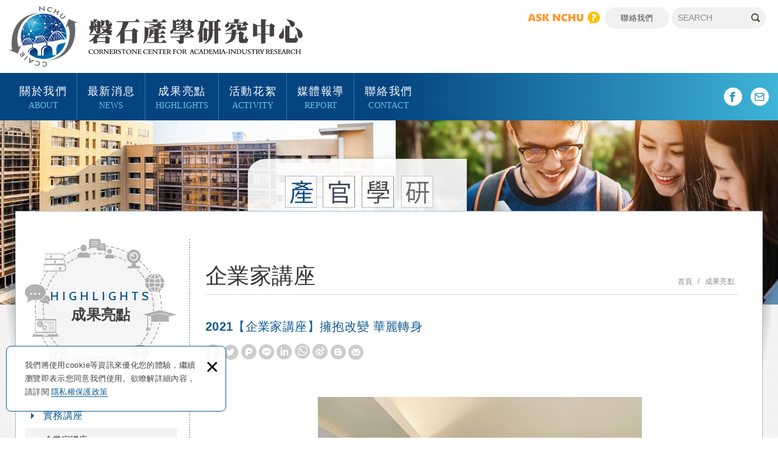

--- FILE ---
content_type: text/html; charset=UTF-8
request_url: https://ccair.nchu.edu.tw/article3_detail/238
body_size: 5682
content:
<!DOCTYPE html>
	<html lang="zh-Hant" class="no-js">
<head>
<meta charset="UTF-8" />
<link rel="alternate" hreflang="zh" href="https://ccair.nchu.edu.tw/article3_detail/238" />
<link rel="alternate" hreflang="zh-TW" href="https://ccair.nchu.edu.tw/article3_detail/238" />
<link rel="canonical" href="https://ccair.nchu.edu.tw/article3_detail/238" />
<meta name="copyright" content="磐石產學研究中心" />
<title>2021【企業家講座】擁抱改變 華麗轉身 - 成果亮點 - 磐石產學研究中心</title>
<meta name="description" content="2021【企業家講座】擁抱改變 華麗轉身 - 成果亮點 - 磐石產學研究中心" />
<meta name="keywords" content="中興大學,產學" />

<meta property="og:url" content="https://ccair.nchu.edu.tw/article3_detail/238" />
<meta property="og:title" content="2021【企業家講座】擁抱改變 華麗轉身" />
<meta name="twitter:title" content="2021【企業家講座】擁抱改變 華麗轉身" /> 
<meta property="og:image" content="https://ccair.nchu.edu.tw/upload/20220113144455l1xz61.jpg" />
<meta name="twitter:card" content="summary_large_image" />
<meta name="twitter:image" content="https://ccair.nchu.edu.tw/upload/20220113144455l1xz61.jpg" />

<link rel="stylesheet" type="text/css" href="https://contentbuilder2.newscanshared.com/assets/minimalist-basic/content.css" />
<link rel="stylesheet" type="text/css" href="https://contentbuilder2.newscanshared.com/assets/ionicons/css/ionicons.min.css" />
<link rel="stylesheet" type="text/css" href="https://ccair.nchu.edu.tw/css/system/editor.css" />
<meta http-equiv="X-UA-Compatible" content="IE=edge">
<meta name="viewport" content="width=device-width, initial-scale=1, maximum-scale=1.0, user-scalable=0">
<link rel="stylesheet" type="text/css" href="https://contentbuilder2.newscanshared.com/assets/minimalist-basic/content.css">
<link rel="stylesheet" type="text/css" href="https://contentbuilder2.newscanshared.com/assets/ionicons/css/ionicons.min.css">
<meta http-equiv="X-UA-Compatible" content="IE=edge">
<meta name="viewport" content="width=device-width, initial-scale=1">
<link rel="shortcut icon" href="https://ccair.nchu.edu.tw/images/common/app_icon/favicon.ico" type="image/x-icon" />
<link rel="apple-touch-icon" sizes="57x57" href="https://ccair.nchu.edu.tw/images/common/app_icon/apple-touch-icon-57x57.png">
<link rel="apple-touch-icon" sizes="60x60" href="https://ccair.nchu.edu.tw/images/common/app_icon/apple-touch-icon-60x60.png">
<link rel="apple-touch-icon" sizes="72x72" href="https://ccair.nchu.edu.tw/images/common/app_icon/apple-touch-icon-72x72.png">
<link rel="apple-touch-icon" sizes="76x76" href="https://ccair.nchu.edu.tw/images/common/app_icon/apple-touch-icon-76x76.png">
<link rel="apple-touch-icon" sizes="114x114" href="https://ccair.nchu.edu.tw/images/common/app_icon/apple-touch-icon-114x114.png">
<link rel="apple-touch-icon" sizes="120x120" href="https://ccair.nchu.edu.tw/images/common/app_icon/apple-touch-icon-120x120.png">
<link rel="apple-touch-icon" sizes="144x144" href="https://ccair.nchu.edu.tw/images/common/app_icon/apple-touch-icon-144x144.png">
<link rel="apple-touch-icon" sizes="152x152" href="https://ccair.nchu.edu.tw/images/common/app_icon/apple-touch-icon-152x152.png">
<link rel="apple-touch-icon" sizes="180x180" href="https://ccair.nchu.edu.tw/images/common/app_icon/apple-touch-icon-180x180.png">
<link rel="icon" type="image/png" href="https://ccair.nchu.edu.tw/images/common/app_icon/favicon-16x16.png" sizes="16x16">
<link rel="icon" type="image/png" href="https://ccair.nchu.edu.tw/images/common/app_icon/favicon-32x32.png" sizes="32x32">
<link rel="icon" type="image/png" href="https://ccair.nchu.edu.tw/images/common/app_icon/favicon-96x96.png" sizes="96x96">
<link rel="icon" type="image/png" href="https://ccair.nchu.edu.tw/images/common/app_icon/android-chrome-192x192.png" sizes="192x192">
<meta name="msapplication-square70x70logo" content="https://ccair.nchu.edu.tw/images/common/app_icon/smalltile.png" />
<meta name="msapplication-square150x150logo" content="https://ccair.nchu.edu.tw/images/common/app_icon/mediumtile.png" />
<meta name="msapplication-wide310x150logo" content="https://ccair.nchu.edu.tw/images/common/app_icon/widetile.png" />
<meta name="msapplication-square310x310logo" content="https://ccair.nchu.edu.tw/images/common/app_icon/largetile.png" />
<link rel="stylesheet" type="text/css" href="https://design2.newscanshared.com/css/normalize.css">
<link href="https://fonts.googleapis.com/css?family=Amaranth:700i|Exo+2|Expletus+Sans:400,700|Istok+Web:400,700" rel="stylesheet">
<link rel="stylesheet" type="text/css" href="https://ccair.nchu.edu.tw/css/common/icon-font/style.css">
<link rel="stylesheet" type="text/css" href="https://design2.newscanshared.com/css/common/share-icon-font/style.css">
<link rel="stylesheet" type="text/css" href="https://design2.newscanshared.com/font/icon-font/style.css">
<link rel="stylesheet" type="text/css" href="https://design2.newscanshared.com/js/fancyBox/source/jquery.fancybox.css">
<link rel="stylesheet" type="text/css" href="https://design2.newscanshared.com/css/basic.css">
<link rel="stylesheet" type="text/css" href="https://design2.newscanshared.com/css/editor.css">
<link rel="stylesheet" type="text/css" href="https://ccair.nchu.edu.tw/css/common/_editor_style.css">
<link rel="stylesheet" type="text/css" href="https://ccair.nchu.edu.tw/css/common/style.css">
<script src="https://design2.newscanshared.com/js/jquery.min.js"></script>
<script defer src="https://design2.newscanshared.com/js/modernizr.js"></script>
<script async src="https://ccair.nchu.edu.tw/scripts/lazysizes.min.js"></script>
<script type="text/javascript">
			var csrf_value = 'cdc25de3ea8c0322ecf26558541b973d';
	</script>	<link rel="stylesheet" type="text/css" href="https://ccair.nchu.edu.tw/css/common/news.css">
	<link rel="stylesheet" type="text/css" href="https://ccair.nchu.edu.tw/css/common/share-icon-font/style.css">
	<!-- Global site tag (gtag.js) - Google Analytics -->
<script async src="https://www.googletagmanager.com/gtag/js?id=G-EZ6TEVE9TL"></script>
<script>
  window.dataLayer = window.dataLayer || [];
  function gtag(){dataLayer.push(arguments);}
  gtag('js', new Date());

  gtag('config', 'G-EZ6TEVE9TL');
</script></head>
<body itemscope="itemscope" itemtype="https://schema.org/WebPage">
		<div class="wrapper">
		<header id="header" class="site-header" itemscope="itemscope" itemtype="https://schema.org/WPHeader">
				<div class="header-sheet">
		<div class="container">
			<div class="content-text">我們將使用cookie等資訊來優化您的體驗，繼續瀏覽即表示您同意我們使用。欲瞭解詳細內容，請詳閱<a rel="noopener" href="https://ccair.nchu.edu.tw/privacy">隱私權保護政策</a></div>
			<button type="button" class="close-ontop">×</button>
		</div>
	</div>
	<div class="container">
			<div class="site-title"><a href="https://ccair.nchu.edu.tw/" class="logo ibtn" itemprop="url"><span itemprop="headline">磐石產學研究中心</span></a></div>
			<div class="top-nav">
<a class="askbtn" target="_blank" href="https://iss.nchu.edu.tw/asknchu-ch/"><img alt="about" itemprop="image" src="/images/common/ask_nchu .png" title=""></a>

		<ul class="list-inline">
			<li><a href="https://ccair.nchu.edu.tw/contact">聯絡我們</a></li>
		</ul>

						<div class="search-box">
	<form action="https://ccair.nchu.edu.tw/full_search" method="post">
					<input type="hidden" name="csrf_test_name" value="cdc25de3ea8c0322ecf26558541b973d">
				<input type="text" name="PdSearch" id="PdSearch" class="form-control" placeholder="SEARCH" value="">
		<input type="submit" value="SEARCH" class="ibtn search">
	</form>
</div>			</div>
</div>
<nav class="site-nav" itemscope itemtype="https://schema.org/SiteNavigationElement">
	<div class="container">
		<ul class="menu list-inline">
	
	<li itemprop="name" class="hover-on">
					<a itemprop="url" href="https://ccair.nchu.edu.tw/about/1">關於我們<span>ABOUT</span></a>
							<ul>
											<li  ><a itemprop="url" href="https://ccair.nchu.edu.tw/about/1">中心簡介</a></li>
											<li  ><a itemprop="url" href="https://ccair.nchu.edu.tw/about/2">成立沿革</a></li>
											<li  ><a itemprop="url" href="https://ccair.nchu.edu.tw/about/7">服務項目</a></li>
											<li  ><a itemprop="url" href="https://ccair.nchu.edu.tw/about/4">研究團隊</a></li>
											<li  ><a itemprop="url" href="https://ccair.nchu.edu.tw/about/6">行政團隊</a></li>
									</ul>
						</li>
	

	<li itemprop="name" class="hover-on"><a itemprop="url" href="https://ccair.nchu.edu.tw/article2/all/1">最新消息<span>NEWS</span></a>
		<ul><li itemprop="name" class="hover-on"><a itemprop="url" href="https://ccair.nchu.edu.tw/article2/20/1">企業永續 ESG</a></li><li itemprop="name" class="hover-on"><a itemprop="url" href="https://ccair.nchu.edu.tw/article2/1/1">創新創業活動</a></li><li itemprop="name" class="hover-on"><a itemprop="url" href="https://ccair.nchu.edu.tw/article2/2/1">實習/徵才資訊</a><ul><li itemprop="name" class="hover-on"><a itemprop="url" href="https://ccair.nchu.edu.tw/article2/2_19/1">實習活動</a></li><li itemprop="name" class="hover-on"><a itemprop="url" href="https://ccair.nchu.edu.tw/article2/2_18/1">職缺資訊</a></li><li itemprop="name" class="hover-on"><a itemprop="url" href="https://ccair.nchu.edu.tw/article2_detail/427">學生實習檔案下載</a></li></ul></li><li itemprop="name" class="hover-on"><a itemprop="url" href="https://ccair.nchu.edu.tw/article2/35/1">企業實習 課程選修</a></li><li itemprop="name" class="hover-on"><a itemprop="url" href="https://ccair.nchu.edu.tw/article2/3/1">實務講座</a></li><li itemprop="name" class="hover-on"><a itemprop="url" href="https://ccair.nchu.edu.tw/article2/13/1">綜合活動</a></li></ul>	</li>



	<li itemprop="name" class="hover-on"><a itemprop="url" href="https://ccair.nchu.edu.tw/article3/all/1">成果亮點<span>HIGHLIGHTS</span></a>
		<ul><li itemprop="name" class="hover-on"><a itemprop="url" href="https://ccair.nchu.edu.tw/article3/23/1">實務講座</a><ul><li itemprop="name" class="hover-on"><a itemprop="url" href="https://ccair.nchu.edu.tw/article3/23_34/1">企業家講座</a></li><li itemprop="name" class="hover-on"><a itemprop="url" href="https://ccair.nchu.edu.tw/article3/23_35/1">管理講座</a></li></ul></li><li itemprop="name" class="hover-on"><a itemprop="url" href="https://ccair.nchu.edu.tw/article3/1/1">創業教育計畫</a><ul><li itemprop="name" class="hover-on"><a itemprop="url" href="https://ccair.nchu.edu.tw/article3/1_4/1">U-start創新創業計畫</a></li><li itemprop="name" class="hover-on"><a itemprop="url" href="https://ccair.nchu.edu.tw/article3/1_36/1">創新創業教育計畫</a></li><li itemprop="name" class="hover-on"><a itemprop="url" href="https://ccair.nchu.edu.tw/article3_detail/141">新農業創新創業人才培育計畫</a></li><li itemprop="name" class="hover-on"><a itemprop="url" href="https://ccair.nchu.edu.tw/article3/1_38/1">國立中興大學創業教育</a></li><li itemprop="name" class="hover-on"><a itemprop="url" href="https://ccair.nchu.edu.tw/article3/1_19/1">歷年創業團隊介紹</a></li></ul></li><li itemprop="name" class="hover-on"><a itemprop="url" href="https://ccair.nchu.edu.tw/article3/2/1">企業實習活動</a><ul><li itemprop="name" class="hover-on"><a itemprop="url" href="https://ccair.nchu.edu.tw/article3/2_7/1">歷年執行成果</a></li><li itemprop="name" class="hover-on"><a itemprop="url" href="https://ccair.nchu.edu.tw/article3/2_8/1">學生實習成果</a></li></ul></li><li itemprop="name" class="hover-on"><a itemprop="url" href="https://ccair.nchu.edu.tw/article3/3/1">產學合作服務</a><ul><li itemprop="name" class="hover-on"><a itemprop="url" href="https://ccair.nchu.edu.tw/article3/3_11/1">產學合作案</a></li><li itemprop="name" class="hover-on"><a itemprop="url" href="https://ccair.nchu.edu.tw/article3/3_12/1">歷年合作單位</a></li></ul></li><li itemprop="name" class="hover-on"><a itemprop="url" href="https://ccair.nchu.edu.tw/article3/20/1">推薦登錄創櫃板創新創意審查</a></li><li itemprop="name" class="hover-on"><a itemprop="url" href="https://ccair.nchu.edu.tw/article3/13/1">個案教學推廣</a><ul><li itemprop="name" class="hover-on"><a itemprop="url" href="https://ccair.nchu.edu.tw/article3/13_17/1">個案資料庫</a></li></ul></li></ul>	</li>




	<li itemprop="name" class="hover-on"><a itemprop="url" href="https://ccair.nchu.edu.tw/album/all/1">活動花絮<span>ACTIVITY</span></a>
			<ul>
							<li  ><a itemprop="url" href="https://ccair.nchu.edu.tw/album/4">實務講座</a></li>
							<li  ><a itemprop="url" href="https://ccair.nchu.edu.tw/album/5">創業計畫</a></li>
							<li  ><a itemprop="url" href="https://ccair.nchu.edu.tw/album/6">企業實習</a></li>
							<li  ><a itemprop="url" href="https://ccair.nchu.edu.tw/album/7">綜合活動</a></li>
					</ul>
			</li>
	
	<li itemprop="name" class="hover-on"><a itemprop="url" href="https://ccair.nchu.edu.tw/article/all/1">媒體報導<span>REPORT</span></a>
			</li>
	<li itemprop="name"><a itemprop="url" href="https://ccair.nchu.edu.tw/contact">聯絡我們<span>CONTACT</span></a></li>
	
	
	
	<li itemprop="name"><a itemprop="url" href="https://ccair.nchu.edu.tw/disclaimer">免責聲明</a></li>
	<li itemprop="name"><a itemprop="url" href="https://ccair.nchu.edu.tw/terms">使用條款</a></li>
	<li itemprop="name"><a itemprop="url" href="https://ccair.nchu.edu.tw/privacy">隱私權保護政策</a></li>
</ul>		<ul class="share list-inline">
			<li>
			<a href="https://www.facebook.com/ccairstone" class="btn cm-fb" target="_blank" rel="nofollow noopener noreferrer" alt="Facebook" title="Facebook"><i class="community-common-facebook"></i></a>
		</li>
				<li>
			<a href="mailto:stone@dragon.nchu.edu.tw" class="btn cm-mail" alt="E-mail" title="E-mail"><i class="community-common-mail"></i></a>
		</li>
		</ul>	</div>
</nav>

<script>
	// 每頁最上面的注意事項
	$(document).ready(function(){
	  $(".close-ontop").click(function(){
		$('body').addClass('header-active');
		$(".header-sheet").slideUp(500);
	  });
	});
</script>
		</header>
		<div class="banner">
	<div class="item">
		<img itemprop="image" class="lazyload" data-src="https://ccair.nchu.edu.tw/upload/20201203171404v43xz1.jpg" alt="">
	</div>
</div>		<main class="site-main has-side">
			<div class="main-content">
				<div class="container">
					<aside class="side">
						<div class="title"><i></i><span><b>HIGHLIGHTS</b><p>成果亮點</span></div>
<ul class="side-nav list-v has-bg">
	<li class="active"><a href="https://ccair.nchu.edu.tw/article3/23/1">實務講座</a><ul><li class="active"><a href="https://ccair.nchu.edu.tw/article3/23_34/1">企業家講座</a></li><li ><a href="https://ccair.nchu.edu.tw/article3/23_35/1">管理講座</a></li></ul></li><li ><a href="https://ccair.nchu.edu.tw/article3/1/1">創業教育計畫</a><ul><li ><a href="https://ccair.nchu.edu.tw/article3/1_4/1">U-start創新創業計畫</a></li><li ><a href="https://ccair.nchu.edu.tw/article3/1_36/1">創新創業教育計畫</a></li><li ><a href="https://ccair.nchu.edu.tw/article3_detail/141">新農業創新創業人才培育計畫</a></li><li ><a href="https://ccair.nchu.edu.tw/article3/1_38/1">國立中興大學創業教育</a></li><li ><a href="https://ccair.nchu.edu.tw/article3/1_19/1">歷年創業團隊介紹</a></li></ul></li><li ><a href="https://ccair.nchu.edu.tw/article3/2/1">企業實習活動</a><ul><li ><a href="https://ccair.nchu.edu.tw/article3/2_7/1">歷年執行成果</a></li><li ><a href="https://ccair.nchu.edu.tw/article3/2_8/1">學生實習成果</a></li></ul></li><li ><a href="https://ccair.nchu.edu.tw/article3/3/1">產學合作服務</a><ul><li ><a href="https://ccair.nchu.edu.tw/article3/3_11/1">產學合作案</a></li><li ><a href="https://ccair.nchu.edu.tw/article3/3_12/1">歷年合作單位</a></li></ul></li><li ><a href="https://ccair.nchu.edu.tw/article3/20/1">推薦登錄創櫃板創新創意審查</a></li><li ><a href="https://ccair.nchu.edu.tw/article3/13/1">個案教學推廣</a><ul><li ><a href="https://ccair.nchu.edu.tw/article3/13_17/1">個案資料庫</a></li></ul></li></ul>					</aside>
					<section class="content">
						 <header class="main-top clearfix">
							<h2 class="main-title">企業家講座</h2>							<ol class="breadcrumb list-inline" itemscope itemtype="https://schema.org/BreadcrumbList">
								<li itemprop="itemListElement" itemscope
								  itemtype="https://schema.org/ListItem">
									<a itemprop="item" href="https://ccair.nchu.edu.tw/">
									<span itemprop="name">首頁</span></a>
									<meta itemprop="position" content="1" />
								</li>
								<li itemprop="itemListElement" itemscope
								  itemtype="https://schema.org/ListItem">
									<a itemprop="item" href="https://ccair.nchu.edu.tw/article3/all/1">
									<span itemprop="name">成果亮點<span></a>
									<meta itemprop="position" content="2" />
								</li>
							</ol>
						</header>
						<div class="news-detail">
							
							<h1 class="news-title" itemprop="headline">
								2021【企業家講座】擁抱改變 華麗轉身							</h1>

														<div class="share_box">
	<ul class="share-link list-inline">
		<li><button class="btn facebook" onclick="shareToFacebook()" title="分享至Facebook"><i class="ic icon-ic-share-fb"></i></button></li>
		<li><button class="btn twitter" onclick="shareToTwitter()" title="分享至Twitter"><i class="ic icon-ic-share-twitter"></i></button></li>
		<li><button class="btn plurk" onclick="shareToPlurk()" title="分享至Plurk"><i class="ic icon-ic-shareplurk"></i></button></li>
		<li><button class="btn line" onclick="shareToLINE()" title="分享至LINE"><i class="ic icon-ic-share-line"></i></button></li>
		<li><button class="btn linkedin" onclick="shareToLinkedin()" title="分享至Linkedin"><i class="ic icon-ic-share-in"></i></button></li>
		<li class="a2a_kit a2a_kit_size_32 a2a_default_style"><a class="a2a_button_whatsapp ic icon-ic-share-linecall"></a></li>
		<li class="a2a_kit a2a_kit_size_32 a2a_default_style"><a class="a2a_button_sina_weibo ic icon-ic-share-w"></a></li>
		<li><button class="btn blogger" onclick="shareToBlogger()" title="分享至Blogger"><i class="ic icon-ic-share-blog"></i></button></li>
		<li><button class="btn mail" onclick="shareToGmail()" title="分享至Gmail"><i class="ic icon-ic-share-mail"></i></button></li>
	</ul>
</div>							<div id="fb-root"></div>
							<div class="fb">
								<script>(function(d, s, id) {
								var js, fjs = d.getElementsByTagName(s)[0];
								if (d.getElementById(id)) return;
								js = d.createElement(s); js.id = id;
								js.src = "//connect.facebook.net/zh_TW/sdk.js#xfbml=1&version=v2.8";
								fjs.parentNode.insertBefore(js, fjs);
								}(document, 'script', 'facebook-jssdk'));</script>
								<div class="fb-like" data-href="https://ccair.nchu.edu.tw/article3_detail/238" data-layout="button_count" data-action="like" data-size="small" data-show-faces="true" data-share="true"></div>
							</div>
								<div class="news-editor clearfix">
								<div class="newspic"><img class="lazyload" data-src="https://ccair.nchu.edu.tw/upload/20220113144455l1xz61.jpg" src="https://ccair.nchu.edu.tw/upload/t_20220113144455l1xz61.jpg" width="600"  itemprop="image"  /></td></div>
								<div class="detail">
						<div class="row clearfix">
							<div class="col col1">
								<table class="table table-a">
									<tbody>
										 <tr>
											<th>名　　稱</th>
											<td>2021【企業家講座】擁抱改變 華麗轉身</td>
										</tr>
																				<tr>
											<th>活動日期</th>
											<td>2021-11-18</td>
										</tr>
																														<tr>
											<th>主辦單位</th>
											<td>國立中興大學管理學院</td>
										</tr>
																																								<tr>
											<th>承辦單位</th>
											<td>磐石產學研究中心</td>
										</tr>
																					<tr>
											<th>主講人</th>
											<td>曼都國際_賴淑芬董事長</td>
										</tr>
																					<tr>
											<th>敬請複製右連結           進行 線上觀看</th>
											<td>https://youtu.be/9UAj6fC3QOU</td>
										</tr>
																				</tbody>
								</table>
							</div>
								</div>			
								</div>
								
						</div>
						<div class="news-detail2">
								<article class="editor clearfix" itemprop="text">
																															</article>
													</div>
						<div class="btn-box has-border"><a href="javascript:history.back();" class="btn back" role="button"><i class="ic-chevron-thin-left"></i>回上一頁</a></div>
					</section>
				</div>
			</div>
		</main>
		<footer class="site-footer" role="contentinfo" itemscope="itemscope" itemtype="https://schema.org/WPFooter">
			<a href="#" class="gotop" title="TOP"><i class="ic-angle-double-up"></i></a>
<div class="container">
	<div class="site-info col">
		<div class="site-info-p">
<p class="add">402臺中市南區興大路145號社管大樓5樓538室</p>

<p class="mail">E-mail : <a href="mailto:stone@dragon.nchu.edu.tw">stone@dragon.nchu.edu.tw</a></p>

<p class="tel">TEL:<a href="tel:+886422840808#584">04-2285-6106</a></p>
</div>
		<p>
			<span class="copyright" itemprop="copyrightHolder">磐石產學研究中心 <b>&copy; 2020 |</b></span>
			<span class="author" itemprop="author"><b>網頁設計 : 新視野</b></span>
			<ul class="list-inline bottom-list">
				<li><a href="https://ccair.nchu.edu.tw/privacy">隱私權保護政策</a></li>
			</ul>
		</p>
	</div>
	<div class="follow col">
					<a href="https://www.facebook.com/ccairstone" class="ibtn fb-fans-page" target="_blank" rel="nofollow noopener noreferrer" title="">Facebook 粉絲團</a>
					</div>
	<div class="site-map col">
		<ul class="list-v">
			<li><a href="https://ccair.nchu.edu.tw/about/1">關於我們</a></li>
			<li><a href="https://ccair.nchu.edu.tw/article2/all/1">最新消息</a></li>
			<li><a href="https://ccair.nchu.edu.tw/article3/all/1">成果亮點</a></li>
		</ul>
		<ul class="list-v">
			<li><a href="https://ccair.nchu.edu.tw/album/all/1">活動花絮</a></li>
			<li><a href="https://ccair.nchu.edu.tw/article/all/1">媒體報導</a></li>
			<li><a href="https://ccair.nchu.edu.tw/contact">聯絡我們</a></li>
		</ul>
		<ul class="list-v">
			
			<li><a href="https://ccair.nchu.edu.tw/disclaimer">免責聲明</a></li>
			<li><a href="https://ccair.nchu.edu.tw/terms">使用條款</a></li>
			<li><a href="https://ccair.nchu.edu.tw/">回到首頁</a></li>
		</ul>
	</div>
</div>		</footer>
	</div>
	<div class="floating">
	<a href="#" class="ibtn gotop"></a>
</div><div id="mobile-fixed">
	<ul>
		<li><span class="btn toggle-mmenu toggleBtn" data-toggletag="mmenu-open"><i class="ic ic-m-menu"></i></span></li>
				<li><a href="#mobile-search" class="toggleBtn"><i class="ic ic-m-search"></i></a></li>
						<li><a href="https://ccair.nchu.edu.tw/contact"><i class="ic ic-m-contact"></i></a></li>
						<li><a href="https://ccair.nchu.edu.tw/"><i class="ic ic-m-home"></i></a></li>
	</ul>
</div>
<div id="mobile-search">
	<div class="search-box">
	<form action="https://ccair.nchu.edu.tw/full_search" method="post">
					<input type="hidden" name="csrf_test_name" value="cdc25de3ea8c0322ecf26558541b973d">
				<input type="text" name="PdSearch" id="PdSearch" class="form-control" placeholder="SEARCH" value="">
		<input type="submit" value="SEARCH" class="ibtn search">
	</form>
</div></div>
<span class="btn toggle-mmenu-cover toggleBtn" data-toggletag="mmenu-open"></span>
<div id="mobile-menu">
	<div class="language-menu">
		<!--  -->
		<span class="btn toggle-mmenu-close toggleBtn" data-toggletag="mmenu-open"><i class="ic ic-m-close"></i></span>
	</div>
	<div class="main-menu" role="navigation" itemscope itemtype="https://schema.org/SiteNavigationElement">
				<ul class="menu list-inline">
	
	<li itemprop="name" class="hover-on">
					<a itemprop="url" href="https://ccair.nchu.edu.tw/about/1">關於我們<span>ABOUT</span></a>
							<ul>
											<li  ><a itemprop="url" href="https://ccair.nchu.edu.tw/about/1">中心簡介</a></li>
											<li  ><a itemprop="url" href="https://ccair.nchu.edu.tw/about/2">成立沿革</a></li>
											<li  ><a itemprop="url" href="https://ccair.nchu.edu.tw/about/7">服務項目</a></li>
											<li  ><a itemprop="url" href="https://ccair.nchu.edu.tw/about/4">研究團隊</a></li>
											<li  ><a itemprop="url" href="https://ccair.nchu.edu.tw/about/6">行政團隊</a></li>
									</ul>
						</li>
	

	<li itemprop="name" class="hover-on"><a itemprop="url" href="https://ccair.nchu.edu.tw/article2/all/1">最新消息<span>NEWS</span></a>
		<ul><li itemprop="name" class="hover-on"><a itemprop="url" href="https://ccair.nchu.edu.tw/article2/20/1">企業永續 ESG</a></li><li itemprop="name" class="hover-on"><a itemprop="url" href="https://ccair.nchu.edu.tw/article2/1/1">創新創業活動</a></li><li itemprop="name" class="hover-on"><a itemprop="url" href="https://ccair.nchu.edu.tw/article2/2/1">實習/徵才資訊</a><ul><li itemprop="name" class="hover-on"><a itemprop="url" href="https://ccair.nchu.edu.tw/article2/2_19/1">實習活動</a></li><li itemprop="name" class="hover-on"><a itemprop="url" href="https://ccair.nchu.edu.tw/article2/2_18/1">職缺資訊</a></li><li itemprop="name" class="hover-on"><a itemprop="url" href="https://ccair.nchu.edu.tw/article2_detail/427">學生實習檔案下載</a></li></ul></li><li itemprop="name" class="hover-on"><a itemprop="url" href="https://ccair.nchu.edu.tw/article2/35/1">企業實習 課程選修</a></li><li itemprop="name" class="hover-on"><a itemprop="url" href="https://ccair.nchu.edu.tw/article2/3/1">實務講座</a></li><li itemprop="name" class="hover-on"><a itemprop="url" href="https://ccair.nchu.edu.tw/article2/13/1">綜合活動</a></li></ul>	</li>



	<li itemprop="name" class="hover-on"><a itemprop="url" href="https://ccair.nchu.edu.tw/article3/all/1">成果亮點<span>HIGHLIGHTS</span></a>
		<ul><li itemprop="name" class="hover-on"><a itemprop="url" href="https://ccair.nchu.edu.tw/article3/23/1">實務講座</a><ul><li itemprop="name" class="hover-on"><a itemprop="url" href="https://ccair.nchu.edu.tw/article3/23_34/1">企業家講座</a></li><li itemprop="name" class="hover-on"><a itemprop="url" href="https://ccair.nchu.edu.tw/article3/23_35/1">管理講座</a></li></ul></li><li itemprop="name" class="hover-on"><a itemprop="url" href="https://ccair.nchu.edu.tw/article3/1/1">創業教育計畫</a><ul><li itemprop="name" class="hover-on"><a itemprop="url" href="https://ccair.nchu.edu.tw/article3/1_4/1">U-start創新創業計畫</a></li><li itemprop="name" class="hover-on"><a itemprop="url" href="https://ccair.nchu.edu.tw/article3/1_36/1">創新創業教育計畫</a></li><li itemprop="name" class="hover-on"><a itemprop="url" href="https://ccair.nchu.edu.tw/article3_detail/141">新農業創新創業人才培育計畫</a></li><li itemprop="name" class="hover-on"><a itemprop="url" href="https://ccair.nchu.edu.tw/article3/1_38/1">國立中興大學創業教育</a></li><li itemprop="name" class="hover-on"><a itemprop="url" href="https://ccair.nchu.edu.tw/article3/1_19/1">歷年創業團隊介紹</a></li></ul></li><li itemprop="name" class="hover-on"><a itemprop="url" href="https://ccair.nchu.edu.tw/article3/2/1">企業實習活動</a><ul><li itemprop="name" class="hover-on"><a itemprop="url" href="https://ccair.nchu.edu.tw/article3/2_7/1">歷年執行成果</a></li><li itemprop="name" class="hover-on"><a itemprop="url" href="https://ccair.nchu.edu.tw/article3/2_8/1">學生實習成果</a></li></ul></li><li itemprop="name" class="hover-on"><a itemprop="url" href="https://ccair.nchu.edu.tw/article3/3/1">產學合作服務</a><ul><li itemprop="name" class="hover-on"><a itemprop="url" href="https://ccair.nchu.edu.tw/article3/3_11/1">產學合作案</a></li><li itemprop="name" class="hover-on"><a itemprop="url" href="https://ccair.nchu.edu.tw/article3/3_12/1">歷年合作單位</a></li></ul></li><li itemprop="name" class="hover-on"><a itemprop="url" href="https://ccair.nchu.edu.tw/article3/20/1">推薦登錄創櫃板創新創意審查</a></li><li itemprop="name" class="hover-on"><a itemprop="url" href="https://ccair.nchu.edu.tw/article3/13/1">個案教學推廣</a><ul><li itemprop="name" class="hover-on"><a itemprop="url" href="https://ccair.nchu.edu.tw/article3/13_17/1">個案資料庫</a></li></ul></li></ul>	</li>




	<li itemprop="name" class="hover-on"><a itemprop="url" href="https://ccair.nchu.edu.tw/album/all/1">活動花絮<span>ACTIVITY</span></a>
			<ul>
							<li  ><a itemprop="url" href="https://ccair.nchu.edu.tw/album/4">實務講座</a></li>
							<li  ><a itemprop="url" href="https://ccair.nchu.edu.tw/album/5">創業計畫</a></li>
							<li  ><a itemprop="url" href="https://ccair.nchu.edu.tw/album/6">企業實習</a></li>
							<li  ><a itemprop="url" href="https://ccair.nchu.edu.tw/album/7">綜合活動</a></li>
					</ul>
			</li>
	
	<li itemprop="name" class="hover-on"><a itemprop="url" href="https://ccair.nchu.edu.tw/article/all/1">媒體報導<span>REPORT</span></a>
			</li>
	<li itemprop="name"><a itemprop="url" href="https://ccair.nchu.edu.tw/contact">聯絡我們<span>CONTACT</span></a></li>
	
	
	
	<li itemprop="name"><a itemprop="url" href="https://ccair.nchu.edu.tw/disclaimer">免責聲明</a></li>
	<li itemprop="name"><a itemprop="url" href="https://ccair.nchu.edu.tw/terms">使用條款</a></li>
	<li itemprop="name"><a itemprop="url" href="https://ccair.nchu.edu.tw/privacy">隱私權保護政策</a></li>
</ul>	</div>
	<div class="share-menu">
		<ul class="share list-inline">
			<li>
			<a href="https://www.facebook.com/ccairstone" class="btn cm-fb" target="_blank" rel="nofollow noopener noreferrer" alt="Facebook" title="Facebook"><i class="community-common-facebook"></i></a>
		</li>
				<li>
			<a href="mailto:stone@dragon.nchu.edu.tw" class="btn cm-mail" alt="E-mail" title="E-mail"><i class="community-common-mail"></i></a>
		</li>
		</ul>	</div>
</div><script defer src="https://design2.newscanshared.com/js/jquery.scrollTo/jquery.scrollTo.min.js"></script>
<script defer src="https://design2.newscanshared.com/js/fancyBox/source/jquery.fancybox.pack.js"></script>
<script defer src="https://design2.newscanshared.com/js/basic.js"></script>
<script defer src="https://ccair.nchu.edu.tw/scripts/main.js"></script>
<script async src="https://ccair.nchu.edu.tw/scripts/lazysizes.min.js"></script>

<link href="https://ccair.nchu.edu.tw/scripts/system/alertify.js-0.3.11/alertify.core.css" rel="stylesheet">
<link href="https://ccair.nchu.edu.tw/scripts/system/alertify.js-0.3.11/alertify.default.css" rel="stylesheet">
<script src="https://ccair.nchu.edu.tw/scripts/system/alertify.js-0.3.11/alertify.min.js"></script>
<script type="text/javascript">
	function reset () {
		alertify.set({
			labels : {
				ok     : "確定",
				cancel : "取消"
			},
			delay : 5000,
			buttonReverse : true,
			buttonFocus   : "ok"
		});
	}
</script>

<script type="text/javascript">
	$(document).ready(function() {
		$('#Imageid').parent('a').click(function() {
			$.ajax({
				type: "get",
				url:  'https://ccair.nchu.edu.tw/ajax/captcha_show',
				success: function(msg) {
					$('#Imageid').parent('a').html(msg);
				}
			});
			return false;
		});
	});
</script>



<script type="text/javascript">
	var showtype;
	//電腦版頁碼
	$('.btn-box a').on('click',function() {
		showtype = location.hash;
		var href1 = $(this).attr('href').toString().split("#");
		var href = href1[0];
		$(this).attr('href',href+showtype);
	});
	//手機版頁碼
	function changePage() {
		var page = $('#page_s :selected').val();
		showtype = location.hash;
		location.href = page+showtype;
	}
</script>


</body>
</html>

--- FILE ---
content_type: text/css
request_url: https://ccair.nchu.edu.tw/css/common/icon-font/style.css
body_size: 389
content:
@font-face {
  font-family: 'icon-font';
  src:  url('fonts/icon-font.eot?bzeppe');
  src:  url('fonts/icon-font.eot?bzeppe#iefix') format('embedded-opentype'),
    url('fonts/icon-font.ttf?bzeppe') format('truetype'),
    url('fonts/icon-font.woff?bzeppe') format('woff'),
    url('fonts/icon-font.svg?bzeppe#icon-font') format('svg');
  font-weight: normal;
  font-style: normal;
}
[class^="ic-"], [class*=" ic-"] {
  /* use !important to prevent issues with browser extensions that change fonts */
  font-family: 'icon-font' !important;
  speak: none;
  font-style: normal;
  font-weight: normal;
  font-variant: normal;
  text-transform: none;
  line-height: 1;
  /* Better Font Rendering =========== */
  -webkit-font-smoothing: antialiased;
  -moz-osx-font-smoothing: grayscale;
}
.ic-reload-alt:before {
  content: "\e9002";
}
.ic-refresh:before {
  content: "\e9002";
}
.ic-reset:before {
  content: "\e9002";
}
.ic-arrow:before {
  content: "\e9002";
}
.ic-checkmark:before {
  content: "\e9012";
}
.ic-tick:before {
  content: "\e9012";
}
.ic-approve:before {
  content: "\e9012";
}
.ic-submit:before {
  content: "\e9012";
}
.ic-album:before {
  content: "\e1038";
}
.ic-leaf4:before {
  content: "\e1037";
}
.ic-arrow1:before {
  content: "\e1036";
}
.ic-card:before {
  content: "\e1021";
}
.ic-cart:before {
  content: "\e1022";
}
.ic-ic01:before {
  content: "\e1023";
}
.ic-ic02:before {
  content: "\e1024";
}
.ic-ic03:before {
  content: "\e1025";
}
.ic-ic04:before {
  content: "\e1026";
}
.ic-leaf:before {
  content: "\e1027";
}
.ic-leaf2:before {
  content: "\e1028";
}
.ic-leaf3:before {
  content: "\e1029";
}
.ic-paid:before {
  content: "\e1030";
}
.ic-phone:before {
  content: "\e1031";
}
.ic-search3:before {
  content: "\e1032";
}
.ic-tree:before {
  content: "\e1033";
}
.ic-tree2:before {
  content: "\e1034";
}
.ic-tv:before {
  content: "\e1035";
}
.ic-links:before {
  content: "\e1113";
}
.ic-notice:before {
  content: "\e1007";
}
.ic-search2:before {
  content: "\e1008";
}
.ic-address:before {
  content: "\e1000";
}
.ic-plus2:before {
  content: "\e100c";
}
.ic-shop:before {
  content: "\e1013";
}
.ic-wish:before {
  content: "\e1014";
}
.ic-chevron-thin-left:before {
  content: "\e100e";
}
.ic-chevron-thin-right:before {
  content: "\e1020";
}
.ic-shopping-cart:before {
  content: "\e100f";
}
.ic-typing:before {
  content: "\e1011";
}
.ic-zoom-in:before {
  content: "\e1012";
}
.ic-arrow-right2:before {
  content: "\e1016";
}
.ic-add2:before {
  content: "\e1017";
}
.ic-minus2:before {
  content: "\e1018";
}
.ic-cross2:before {
  content: "\e1019";
}


--- FILE ---
content_type: text/css
request_url: https://ccair.nchu.edu.tw/css/common/style.css
body_size: 9837
content:
@charset "utf-8";
/*製作時刪除*/
/*.site-nav .menu > li:nth-last-child(-n+7) {
    display: none;
}*/
/*!製作時刪除*/

@import url('https://fonts.googleapis.com/css2?family=Cabin:wght@400;500;600&display=swap');
/*------------ basic ------------*/
h1,h2{
    margin: 0;
}
body {
    font-family: Arial, "微軟正黑體", "文泉驛正黑", "WenQuanYi Zen Hei", "儷黑 Pro", "LiHei Pro", "Microsoft JhengHei", "微软雅黑", "メイリオ", "맑은 고딕", sans-serif;
    color: #444444;
    font-size: 13px;
    line-height: 1.7;
    letter-spacing: 0.35px;
}
.wrapper {
    position: relative;
    background: url(../../images/common/bg/bg1.jpg);
}
.container {
    padding: 0 15px;
    max-width: 1470px;
}
h3.name{
    margin: 0;
}
/*------------ / basic ------------*/
/*--- 隱私權 ---*/
.header-sheet {
    position: fixed;
    max-width: 100%;
    bottom: 43px;
    left: 10px;
    width: 320px;
    padding: 20px 25px 20px 15px;
    height: auto;
    text-align: left;
    z-index: 999;
    background-color: rgba(255,255,255,0.9);
    color: #444;
    border-radius: 8px;
    border:solid 1px #105B93;
}
.header-sheet .close-ontop {
    color: #000;
    opacity: 1;
    font-size: 2.4rem;
    position: absolute;
    right: -14px;
    top: 13px;
    transform: translateY(-50%);
    font-weight: 100;
}
button.close-ontop {
    -webkit-appearance: none;
    padding: 0;
    cursor: pointer;
    background: 0 0;
    border: 0;
    }
.close-ontop {
    float: right;
    font-size: 21px;
    font-weight: 700;
    line-height: 1;
    color: #000;
    text-shadow: 0 1px 0 #fff;
    filter: alpha(opacity=20);
    opacity: .2;
}
.header-sheet a {
    color:#105B93;
    font-weight: bold;
    padding-left: 3px;
    text-decoration: underline;
    text-underline-position: under;
}
/*---! 隱私權 ---*/
/*------------ btn ------------*/
/*-----back-btn-----*/
.btn.back {
    color: #333;
    transition: all .2s;
    font-family: 'Bitter','微軟正黑體', sans-serif;
    font-weight: bold;
    
    background: #f4f4f4;
    line-height: 32px;
    height: 32px;
    padding: 0 14px;
    font-size: 15px;
    border-radius: 50px;
    transition: all .2s ease-in-out;
}
.btn.back i {
    font-size: 15px;
    display: inline-block;
    vertical-align: middle;
    margin: 0 10px 3px 0;
    position:relative;
    transition: all .2s ease-in-out;
    left:0;
}
.btn.back:hover {
    background:#105b93;
    color:#fff;
}
.btn.back:hover i{
    left:-5px;
}
/*-----style01-btn-----*/
.btn.style01 {
    color: #33611D;
    transition: all .2s;
    font-size: 18px;
    font-weight: bold;
    display: block;
    text-align: left;
    background: #fff;
    box-sizing: border-box;
    font-family: 'Expletus Sans','微軟正黑體', cursive;
}
.btn.style01 i {
    display: inline-block;
    vertical-align: middle;
    line-height: 28px;
    text-align: center;
    font-size: 19px;
    margin: 0px 10px 0px 5px;
    width: 25px;
}
.btn.style01:hover {
    background: #33601D;
    color: #fff;
    line-height: 28px;
    transition: all .2s;
}
.btn.style01.bg2 {
    color: #AAAAAA;
}
.btn.style01.bg2:hover {
    color: #666666;
    background: none;
}
/*-----style02-btn-----*/
.btn.style02 {
    transition: all .2s;
    border-radius: 30px;
    padding: 0 20px;
    height: 30px;
    line-height: 31px;
    display: block;
    font-family: 'Istok Web','微軟正黑體', sans-serif;
    font-weight: bold;
    margin: 0 auto;
    background: #C8D94D;
    color: #7A8A1A;
    width: auto;
    font-size: 16px;
    text-align: right;
}
.btn.style02 i {
    font-size: 15px;
    display: inline-block;
    vertical-align: middle;
    margin: 0 0 3px 8px;
}
.btn.style02:hover {
    transition: all .2s;
    color: #fff;
    background: #889E25;
}
.btn.style02.arrowL i {
    margin: 0 8px 3px 0;
}
.btn.style02.bg2 {
    color: #fff;
    border: 1px solid #C3C5B5;
    background: #686859;
}
.btn.style02.bg2:hover {
    background: #000;
}
/*-----style03-btn-----*/
.btn.style03 {
    transition: all .2s;
    color: #fff;
    letter-spacing: 1px;
    background: #aaa;
    font-size: 16px;
    padding: 0 20px;
    margin: 0 5px 10px;
    line-height: 33px;
    border-radius: 5px;
    height: 30px;
    text-decoration: none;
    font-family: 'Expletus Sans','微軟正黑體', cursive;
    font-weight: bold;
}
.btn.style03:hover {
    transition: all .2s;
    background: #105b93;
}
.btn.style03.bg2 {
    border: 1px solid #8BB321;
    background: #fff;
    color: #8BB321;
}
.btn.style03.bg2:hover {
    background: #EEEEEE;
}
.btn.style03 i {
    display: inline-block;
    vertical-align: middle;
    margin: 0 6px 4px 0px;
    font-size: 19px;
}
.btn.style03.size2 {
    display: inline-block;/**block*/
    max-width: 50%;/*100%*/
    width: 100%;
    margin: 0 -1px;/*0*/
}
.btn.style03.size2 i {
    display: inline-block;
    vertical-align: middle;
    color: #fbfbfb;
    margin: 0 0 1px 10px;
}
/*---- btn-box ----*/
.btn-box {
    clear: both;
    padding: 40px 0 0 0;
    position: relative;
    text-align: center;
}
.btn-box.align-left {
    text-align: left;
}
.btn-box.has-border {
    border-top: 1px solid #ddd;
}
.btn-box.dib .btn {
    display: inline-block;
    margin: 0 5px 10px;
}
.btn-box.btn-all .btn {
    max-width: 100%;
}
/*------------ / btn ------------*/
/*------------ site_header ------------*/
.site-header .container {
    z-index: 1000;
}
.site-header {
    position: relative;
    width: 100%;
    top: 0;
    z-index: 450;
    margin: 0 auto;
    margin: 0 auto;
    padding: 10px 0 0;
    background: #fff;
}
.site-title {
    padding: 0 0 10px;
}
.site-title .logo {
    color: transparent;
    background: url(../../images/common/logo.png) 50% 50%  no-repeat;
    background-size: contain;
    width: 483px;
    height: 100px;
    transition: all .3s ease;
}
.site-title .logo:hover {
    opacity: .7;
}
/*------------top-nav ------------*/
.top-nav {
    line-height: 35px;
    position: absolute;
    top: 0;
    right: 20px;
    text-align:right;
}
.top-nav > * {
    display: inline-block;
    vertical-align: middle;
}
.top-nav .container {
    display: block;
}
.top-nav > ul > li {
    margin: 0 0 0 3px;
    vertical-align: middle;
    color: #000000;
    font-size: 13px;
    line-height: 35px;
}
.top-nav > ul > li > a {
    background:#F1F1F1;
    font-family: 'Expletus Sans','微軟正黑體', cursive;
    color: #433F3F;
    padding: 0 26px;
    transition: all .2s;
    border-radius:50px;
}
.top-nav ul li > a:hover {
    /* Permalink - use to edit and share this gradient: http://colorzilla.com/gradient-editor/#93a321+0,687418+100 */
    background: #044481;
    /* Old browsers */
    background: -moz-linear-gradient(right, #3EB4D8 0%, #044481 100%);
    /* FF3.6-15 */
    background: -webkit-linear-gradient(right, #3EB4D8 0%, #044481 100%);
    /* Chrome10-25,Safari5.1-6 */
    background: linear-gradient(to left, #3EB4D8 0%, #044481 100%);
    /* W3C, IE10+, FF16+, Chrome26+, Opera12+, Safari7+ */
    filter: progid: DXImageTransform.Microsoft.gradient( startColorstr='#3EB4D8', endColorstr='#044481', GradientType=0);
    /* IE6-9 */
    color:#fff;
    transition: all .2s;
}
/*---- language ----*/
.language {
    position: relative;
}
.language .btn {
    /* Permalink - use to edit and share this gradient: http://colorzilla.com/gradient-editor/#ceda96+0,adc14f+16,83921e+85,6f7a18+100 */
    background: #ceda96;
    /* Old browsers */
    background: -moz-linear-gradient(top, #ceda96 0%, #adc14f 16%, #83921e 85%, #6f7a18 100%);
    /* FF3.6-15 */
    background: -webkit-linear-gradient(top, #ceda96 0%, #adc14f 16%, #83921e 85%, #6f7a18 100%);
    /* Chrome10-25,Safari5.1-6 */
    background: linear-gradient(to bottom, #ceda96 0%, #adc14f 16%, #83921e 85%, #6f7a18 100%);
    /* W3C, IE10+, FF16+, Chrome26+, Opera12+, Safari7+ */
    filter: progid: DXImageTransform.Microsoft.gradient( startColorstr='#ceda96', endColorstr='#6f7a18', GradientType=0);
    /* IE6-9 */
    color: #fff;
    width: 140px;
    line-height: 35px;
    text-align: center;
    margin: -3px 0 0 0;
}
.language .btn i {
    vertical-align: middle;
    margin: 0 0 4px 16px;
    display: inline-block;
}
.language ul {
    display: none;
    position: absolute;
    z-index: 200;
    left: 0;
    top: 100%;
    width: 100%;
    margin: -1px 0 0 0;
}
.language ul li {
    text-align: center;
    display: block;
    margin: 0;
}
.language ul li + li {
    border-top: 1px solid #CCCCCC;
}
.language li a {
    transition: all .2s;
    display: block;
    background: #EEEEEE;
}
.language ul li a:hover {
    color: #33611D;
}
/*---- search-box ----*/
.site-header .search-box {
    position: relative;
    width: 155px;
    margin: 2px 0 0 0;
}
.site-header .search-box .ibtn {
    background-image: url(../../images/common/btn_search.png);
    width: 35px;
    height: 35px;
    position: absolute;
    right: -1px;
    top: -1px;
}
.site-header .search-box .form-control {
    height: 35px;
    line-height: 35px;
    margin: 0;
    border: 0px solid #878787;
    background: #f1f1f1;
    color: #333;
    border-radius: 20PX;
    padding: 0 25px 0 10px;
    transition: all .1s;
}
.site-header .search-box a {
    position: absolute;
    right: 8px;
    top: 1px;
    font-size: 13px;
    font-size: 14px;
    color: #333;
    font-weight: bold;
}
.site-header .search-box:hover a {
    color: #333333;
}
/*---- tel-box ----*/
.tel-box {
    font-family:'Cabin','微軟正黑體', sans-serif;
    display: block;
    text-align: right;
    font-size: 30px;
    color: #105B93;
    letter-spacing: 1.6px;
    margin: 15px 0 0 0;
}
.tel-box i {
    font-size: 25px;
    width: 40px;
    height: 40px;
    color: #105B93;
    background: #f5f5f5;
    border-radius: 50%;
    display: inline-block;
    text-align: center;
    line-height: 41px;
    margin: 0 10px 0 0;
}
/*------------func-menu ------------*/
.site-header .func-menu {}
.func-menu > li {
    position: relative;
    /* Permalink - use to edit and share this gradient: http://colorzilla.com/gradient-editor/#3d3d3d+0,000000+100 */
    background: #3d3d3d;
    /* Old browsers */
    background: -moz-linear-gradient(top, #3d3d3d 0%, #000000 100%);
    /* FF3.6-15 */
    background: -webkit-linear-gradient(top, #3d3d3d 0%, #000000 100%);
    /* Chrome10-25,Safari5.1-6 */
    background: linear-gradient(to bottom, #3d3d3d 0%, #000000 100%);
    /* W3C, IE10+, FF16+, Chrome26+, Opera12+, Safari7+ */
    filter: progid: DXImageTransform.Microsoft.gradient( startColorstr='#3d3d3d', endColorstr='#000000', GradientType=0);
    /* IE6-9 */
    font-family: 'Expletus Sans','微軟正黑體', cursive;
    padding: 0 25px;
}
.func-menu .cart i {
    display: inline-block;
    vertical-align: middle;
    font-size: 18px;
    color: #FFFFFF;
    text-align: center;
}
.func-menu li .offers {
    display: inline-block;
    font-weight: bold;
    margin: 0 0 0 10px;
}
.func-menu > li > a {
    display: block;
    text-align: center;
    font-size: 14px;
    color: #8E9E21;
}
.func-menu > li > a:hover p {
    color: #4F3524;
    text-decoration: underline;
}
.func-menu .sum {
    display: inline-block;
    color: #fff;
}
.func-menu .cart-box {
    width: 100%;
    position: absolute;
    z-index: 10;
    right: 0;
    top: 100%;
    visibility: hidden;
    pointer-events: none;
    opacity: 0;
    transition: all 0.3s;
    transform: rotateX(-90deg);
    transform-origin: 50% 0;
}
.func-menu .cart-box:before {
    content: "";
    width: 100%;
    height: 45px;
    background: transparent;
    position: absolute;
    bottom: 100%;
    left: 0;
}
.func-menu .gocart.active .cart-box {
    pointer-events: visible;
    visibility: visible;
    opacity: 1;
    transform: rotateX(0);
}
.func-menu .cart-inner {
    background: #EEEEEE;
    padding: 0 0 10px;
}
.func-menu .cart-inner li {
    padding: 0 15px;
    font-family: Arial, "文泉驛正黑", "WenQuanYi Zen Hei", "儷黑 Pro", "LiHei Pro", "微軟正黑體", "Microsoft JhengHei", "微软雅黑", "メイリオ", "맑은 고딕", sans-serif;
}
.func-menu .cart-list .offers {
    margin: 0;
    color: #777777;
    font-weight: normal;
}
.func-menu .cart-inner li {
    border-bottom: 1px solid #CCCCCC;
}
.func-menu .cart-inner li a:before {
    display: none;
}
.func-menu .cart-list a {
    display: block;
    overflow: hidden;
    padding: 10px 0 0;
}
.func-menu .cart-list a:hover .name {
    color: #BA8030;
    text-decoration: underline;
}
.func-menu .cart-list .name {
    color: #33601D;
    line-height: 1.2;
    font-weight: bold;
    height: 34px;
    font-size: 14px;
    display: -webkit-box;
    -webkit-line-clamp: 2;
    -webkit-box-orient: vertical;
    overflow: hidden;
}
.func-menu .cart-list .num {
    color: #777777;
    display: inline-block;
    margin: 0 0 0 5px;
}
.func-menu .cart-inner .total {
    font-size: 14px;
    color: #8D9E20;
    font-weight: bold;
    text-align: center;
    letter-spacing: 1px;
}
.func-menu .cart-inner .btn {
    transition: all .2s;
    font-family: Arial, "文泉驛正黑", "WenQuanYi Zen Hei", "儷黑 Pro", "LiHei Pro", "微軟正黑體", "Microsoft JhengHei", "微软雅黑", "メイリオ", "맑은 고딕", sans-serif;
    max-width: 148px;
    width: 100%;
    text-align: center;
    color: #fff;
    line-height: 26px;
    margin: 0 auto;
    display: block;
    font-weight: bold;
    /* Permalink - use to edit and share this gradient: http://colorzilla.com/gradient-editor/#93a321+0,687418+100 */
    background: #93a321;
    /* Old browsers */
    background: -moz-linear-gradient(top, #93a321 0%, #687418 100%);
    /* FF3.6-15 */
    background: -webkit-linear-gradient(top, #93a321 0%, #687418 100%);
    /* Chrome10-25,Safari5.1-6 */
    background: linear-gradient(to bottom, #93a321 0%, #687418 100%);
    /* W3C, IE10+, FF16+, Chrome26+, Opera12+, Safari7+ */
    filter: progid: DXImageTransform.Microsoft.gradient( startColorstr='#93a321', endColorstr='#687418', GradientType=0);
    /* IE6-9 */
}
.func-menu .cart-inner .btn:hover {
    transition: all .2s;
    color: #000;
}
/*------------site-nav ------------*/
.site-nav {
    position: absolute;
    z-index: 999;
    left: 0;
    right: 0;
    width:100%;
    /* Permalink - use to edit and share this gradient: http://colorzilla.com/gradient-editor/#93a321+0,687418+100 */
    height: 78px;
    background: #044481;
    /* Old browsers */
    background: -moz-linear-gradient(left, #044481 50%, #3EB4D8 100%);
    /* FF3.6-15 */
    background: -webkit-linear-gradient(left, #044481 50%, #3EB4D8 100%);
    /* Chrome10-25,Safari5.1-6 */
    background: linear-gradient(to right, #044481 50%, #3EB4D8 100%);
    /* W3C, IE10+, FF16+, Chrome26+, Opera12+, Safari7+ */
    filter: progid: DXImageTransform.Microsoft.gradient( startColorstr='#044481', endColorstr='#3EB4D8', GradientType=0);
    /* IE6-9 */
    transition: all .3s ease;
}
.site-nav.header-fixed{
    position: fixed;
    top:0;
    
}
.site-nav > * {
    display: inline-block;
    vertical-align: middle;
}
.site-nav .container {
    display: block;
    
}
.site-nav .menu {
    float: left;
}
.site-nav .menu li {
    position: relative;
    margin: 0 -5px 0 0;
    line-height: 20px;
}


.site-nav .menu>li+li:before {
    content: "";
    display: inline-block;
    width: 1px;
    height: 100%;
    position: absolute;
    right: 100%;
    top: 0;
    background: rgb(62 180 216 / 0.5);
}

.site-nav .menu > li:nth-last-child(-n+3) {
    display: none;
}
.site-nav .menu > li > a {
    color: #FFFFFF;
    line-height: 38px;
    font-size: 18px;
    padding: 18px 46px 12px;
    line-height: 24px;
    transition: all .2s;
    font-family: 'Expletus Sans','微軟正黑體', cursive;
    text-align:center;
    letter-spacing:1.6px;
}


.site-nav .menu>li>a span {
    display: block;
    font-family: 'Letter Gothic Std', serif;
    color:#69C6E0;
    font-size: 14px;
    letter-spacing: 0.2px;
    
    
}

.site-nav .menu > li.active > a span,
.site-nav .menu>li>a:hover span {
    color:#D8F0F8;
    
}

.site-nav .menu > li.active > a,
.site-nav .menu > li > a:hover {
    transition: all .2s;
     /* Permalink - use to edit and share this gradient: http://colorzilla.com/gradient-editor/#555555+0,1e1e1e+100 */
    background: rgb(85, 85, 85);
    /* Old browsers */
    background: -moz-linear-gradient(top, rgba(85, 85, 85, 1) 0%, rgba(30, 30, 30, 1) 100%);
    /* FF3.6-15 */
    background: -webkit-linear-gradient(top, rgba(85, 85, 85, 1) 0%, rgba(30, 30, 30, 1) 100%);
    /* Chrome10-25,Safari5.1-6 */
    background: linear-gradient(to bottom, rgba(85, 85, 85, 1) 0%, rgba(30, 30, 30, 1) 100%);
    /* W3C, IE10+, FF16+, Chrome26+, Opera12+, Safari7+ */
    filter: progid:DXImageTransform.Microsoft.gradient( startColorstr='#555555', endColorstr='#1e1e1e', GradientType=0);
    /* IE6-9 */
}
.site-nav .menu > li > a:after {
    content:"";
    height:3px;
    background:#D8F0F8;
    width:0;
    display:block;
    position:absolute;
    bottom:0px;
    left:0;
    transition:none;
}
.site-nav .menu > li.active > a:after,
.site-nav .menu > li > a:hover:after {
    width:100%;
    transition:all .2s ease-in-out;
    transform:translateX(0);
}
.site-nav .menu li ul {
    display: none;
    position: absolute;
    z-index: 600;
    width: 200px;
    box-sizing: border-box;
}
.site-nav .menu ul li {
    margin: 0;
}
.site-nav .menu ul li + li {
    border-top: 1px solid rgba(255, 255, 255, 0.2);
}
.site-nav .menu > li > ul {
    top: 100%;
    left: 50%;
    margin-left: -100px;
}
.site-nav .menu ul li a {
    font-size: 15px;
    text-align: center;
    color: #fff;
    padding: 15px 0;
    display: block;
    background: rgba(30, 30, 30, 0.8);
}
.site-nav .menu ul> li.active >a,
.site-nav .menu ul li a:hover,
.site-nav .menu ul ul li a:hover {
    background: #3eb4d8;
}
.site-nav .menu ul ul {
    position: absolute;
    left: 100%;
    top: 0;
    margin: 0 0 0 1px;
}
.site-nav.header-fixed{
    position: fixed;
    top:0;
    
}
.site-nav.header-fixed .menu > li > a{
        padding: 15px 34px;
}
.site-nav.header-fixed .share {
    float: right;
    margin: 22px 0;
}
/*------------share------------*/
.share {
    float: right;
    margin: 24px 0;
}
.share li + li {
    margin: 0 0 0 10px;
}
.share .btn {
    transition: all .2s;
    display: inline-block;
    font-size: 21px;
    color: #2d93be;
    background: #ffffff;
    width: 30px;
    height: 30px;
    line-height: 35px;
    border-radius: 50%;
    font-size: 17px;
}
.share .btn:hover {
    transition: all .2s;
    background: #044481;
    color: #fff;
}
/*------------ / site_header ------------*/
/*------------ banner ------------*/
.banner {
    position: relative;
    padding-top: 78px;
}
/*.banner:before {
    content: "";
    position: absolute;
    display: block;
    width: 100%;
    height: 206px;
    background: url('../../images/common/bg/bg1-3.png') no-repeat center top;
    -webkit-background-size: cover;
    background-size: cover;
    bottom: 0;
    left: 0;
    z-index: 100;
}*/
/*------------ / banner ------------*/
/*------------ site_main ------------*/
.main-top {
    position: relative;
    margin: 30px 0px 35px 0;
    border-bottom: 1px solid #ddd;
}
.main-title {
    font-size: 36px;
    color: #333333;
    font-family: 'Expletus Sans','微軟正黑體', cursive;
    float: left;
    margin: 0;
    font-weight:normal;
}
/* .main-title:before {
    content: '';
    width: 108px;
    height: 58px;
    display: inline-block;
    vertical-align: middle;
    background: url('../../images/common/bg/title_ic.png');
    margin: 0 15px 11px 0;
} */
.main-title b {
    
}
.site-main {
    position: relative;
}
.main-content {
    max-width: 1404px;
    margin: -5% auto 100px;
    box-sizing: border-box;
    background: #FFFFFF;
    border: 1px solid rgb(16 91 147 / 0.4);
    padding: 45px 55px 105px 45px;
    z-index: 100;
    position: relative;
}
.main-content:before,
.main-content:after {
    content: "";
    width: 26px;
    height: 266px;
    display: block;
    position: absolute;
    background: url('../../images/common/bg/shadow.png');
    top: -1px;
    left: -27px;
}
.main-content:after {
    background-position: 100% 0;
    left: auto;
    right: -27px;
}
.content {
    min-height: 300px;
    box-sizing: border-box;
}
.content-title {
    color: #105b93;
    font-size: 20px;
    font-weight: bold;
    margin: 0 0 25px;
}
.content-title:before {
    content: "";
    display: inline-block;
    vertical-align: middle;
    width: 7px;
    height: 7px;
    margin: 0px 10px 0 5px;
    transform-origin: 0 100%;
    transform: rotate(-45deg);
    background: #105b93;
}
/*------------shopping-title ------------*/
.shopping-title {
    font-size: 16px;
    color: #335F1D;
    font-weight: bold;
    position: relative;
    margin: 0 0 15px;
}
.shopping-title i {
    display: inline-block;
    vertical-align: middle;
    width: 7px;
    height: 7px;
    margin: 0px 10px 0 5px;
    transform-origin: 0 100%;
    transform: rotate(-45deg);
    background: #80A822;
}
/*----- plus-title -----*/
.plus-tip {
    font-size: 16px;
    color: #335F1D;
    font-weight: normal;
    text-align: center;
    background: #F3F3F3;
    border: 1px dotted #80A822;
    padding: 13px 10px;
    margin: 0 0 30px 0;
}
.plus-tip b {
    color: #660000;
    font-size: 16px;
}
/*------------ warning ------------*/
.warning-sect {
    display: none;
}
/*------------ / site_main ------------*/
/*------------ site_footer ------------*/
.site-footer {
    background: url('../../images/common/bg/footer_bg.png') no-repeat center top;
    -webkit-background-size: cover;
    background-size: cover;
    min-height: 340px;
    box-sizing: border-box;
    padding: 100px 0 65px;
    position: relative;
    color: #FFFFFF;
    font-size: 14px;
    line-height: 1.5;
}
.site-footer:before{
    content: '';
    width:100%;
    height: 5px;
     /* Permalink - use to edit and share this gradient: http://colorzilla.com/gradient-editor/#93a321+0,687418+100 */
    background: #044481;
    /* Old browsers */
    background: -moz-linear-gradient(left, #044481 0%, #3EB4D8 100%);
    /* FF3.6-15 */
    background: -webkit-linear-gradient(left, #044481 0%, #3EB4D8 100%);
    /* Chrome10-25,Safari5.1-6 */
    background: linear-gradient(to right, #044481 0%, #3EB4D8 100%);
    /* W3C, IE10+, FF16+, Chrome26+, Opera12+, Safari7+ */
    filter: progid: DXImageTransform.Microsoft.gradient( startColorstr='#044481', endColorstr='#3EB4D8', GradientType=0);
    /* IE6-9 */
 
    position: absolute;
    top:0;
 
    
}

.site-footer .author a:hover{
    color:#fff;
}

.site-footer .container {
    max-width: 1050px;
}
.site-footer .site-info {
    width: 33%;
    padding: 0 15px 0 0;
    float: left;
}
.site-footer .copyright {
    font-weight: bold;
}
.site-footer .copyright b,
.site-footer .author {
    color: #CCCCCC;
    font-weight: normal;
}
.site-footer .copyright b {
    display: inline-block;
    margin: 0 5px;
}
.site-footer .site-map {
    width: 35%;
    border-left: 1px dotted rgb(255 255 255 / 0.5);
    border-right: 1px dotted rgb(255 255 255 / 0.5);
     padding:20px 35px 40px 40px;
    float: right;
}
.site-map ul {
    display: inline-block;
    vertical-align: top;
    font-size: 13px;
    line-height: 1.2;
}
.site-map ul + ul {
    margin-left: 30px;
}
.site-map li + li {
    margin-top: 17px;
}
.site-map ul a:hover {
    color: #69C6E0;
}
.site-footer .follow {
    padding: 0 0 0 52px;
    width: 26%;
    float: right;
}
.site-footer .follow .fb-fans-page {
    width: 90px;
    height: 90px;
    display: inline-block;
    background: url('../../images/common/fb.jpg');
    margin: 0 15px 0 0;
}
.site-footer .follow .fb-fans-page:hover {
    background-position: 0 100%;
}
.site-footer .links {
    border: 3px solid #73801C;
    background: #FFF;
    text-align: center;
    margin: 10px auto 0;
    max-width: 191px;
}
.site-footer .links a {
    display: block;
    position: relative;
}
.site-footer .links a:before,
.site-footer .links a:after {
    content: "";
    position: absolute;
    display: block;
    transition: all .2s;
    opacity: 0;
}
.site-footer .links a:before {
    top: 0;
    left: 0;
    right: 0;
    bottom: 0;
    width: 100%;
    height: 100%;
    background: rgba(20, 33, 16, .7);
    z-index: 100;
}
.site-footer .links a:after {
    content: "\e1113";
    font-family: 'icon-font' !important;
    speak: none;
    font-style: normal;
    font-weight: normal;
    font-variant: normal;
    text-transform: none;
    line-height: 1;
    -webkit-font-smoothing: antialiased;
    -moz-osx-font-smoothing: grayscale;
    font-size: 15px;
    color: #fff;
    width: 32px;
    height: 32px;
    border: 1px solid #FFFFFF;
    border-radius: 50%;
    line-height: 32px;
    z-index: 150;
    top: 0%;
    left: 50%;
    margin: -16px 0 0 -16px;
    transform: rotate(90deg);
}
.site-footer .links a:hover:before,
.site-footer .links a:hover:after {
    transition: all .2s;
    opacity: 1;
}
.site-footer .links a:hover:after {
    top: 50%;
}
.site-footer .qr-inner {
    display: inline-block;
    border: 2px solid #fff;
}
.site-footer .qr-inner img {
    border: 5px solid #fff;
}
/*------------ / site_footer ------------*/
/*------------ floating ------------*/
.floating,
.floating.fancybox-margin {
    display: none;
    position: fixed;
    right: -5px;
    top: 20%;
    z-index: 299;
}
.floating .gotop {
    display: none;
}
.gotop {
    width: 95px;
    height: 95px;
    text-align: center;
    line-height: 85px;
    background:url('../../images/common/top.png') no-repeat;
    display: block;
    border-radius: 50%;
    box-sizing: border-box;
    padding: 15px 0 0 0;
    position: absolute;
    top: -47px;
    left: 50%;
    margin: 0 0 0 -47px;
    transition: all .2s;
}
.gotop i {
    color: #fff;
    font-size: 47px;
}
.gotop:hover {
    background:url('../../images/common/top2.png') no-repeat;
    transition: all .2s;
}
/*------------ / floating ------------*/
/*------------ breadcrumb ------------*/
.breadcrumb {
    color: #878787;
    position: relative;
    font-size: 12px;
    margin: 30px 5px 0 0;
    float: right;
}
.breadcrumb li,
.breadcrumb li a {
    display: inline;
}
.breadcrumb li+li:before {
    content: "/";
    margin: 0px 5px;
}
.breadcrumb li a:hover {
    color: #105b93;
}
.products-breadcrumb {
    float: none;
    margin: -25px 0 30px 21px;
}
.products-breadcrumb li+li:before {
    content: ">";
}
/*------------ / breadcrumb ------------*/
/*------------ side ------------*/
.side .title p{
    font-size: 24px;
    margin:0px 0px;
    font-weight:bold;
}
.side {
    width: 250px;
    vertical-align: top;
    float: left;
    box-sizing: border-box;
}
.has-side .content {
    float: right;
    width: calc(100% - 290px);
    box-sizing: border-box;
    min-height: 700px;
    padding: 0 0 0 45px;
    border-left: 2px dotted rgb(16 91 147 / 0.4);
}
.side-nav {
    position: relative;
}
.side .title {
    width: 250px;
    height: 250px;
    -webkit-background-size: 100%;
    background-size: 100%;
    background: url('../../images/common/bg/side_bg.png') no-repeat;
    color: #43403F;
    font-size: 33px;
    font-family: 'Expletus Sans','微軟正黑體', cursive;
    text-align: center;
    position: relative;
    box-sizing: border-box;
    padding: 80px 0 0 0;
    margin: 0px 0 20px 0;
}
/* .side .title:before {
    content: "";
    position: absolute;
    border: 2px solid #CCCCCC;
    top: 8px;
    left: 8px;
    bottom: 8px;
    right: 8px;
    border-radius: 50%;
} */
/* .side .title i {
    width: 45px;
    height: 67px;
    display: block;
    margin: 0 auto 5px;
    background: url('../../images/common/bg/side_ic.png');
} */
.side .title b {
   font-size: 20px;
    color: #105B93;
    display: block;
    font-weight: bold;
    letter-spacing: 5px;
    font-family: 'Cabin', sans-serif;
}
.side .logout {
    display: block;
    border: 1px solid #99B56A;
    line-height: 26px;
    font-size: 16px;
    max-width: 123px;
    margin: 0 auto;
    transition: all .2s;
    position: relative;
    z-index: 150;
}
.side .logout:hover {
    background: #99B56A;
    transition: all .2s;
}
.side-nav > li {
    border-bottom: 1px solid #ddd;
}
.side-nav li a {
    position: relative;
    display: block;
    line-height: 1.2;
}
.side-nav li a {
    display: block;
    transition: all .2s;
}
.side-nav > li > a {
    position: relative;
    font-size: 16px;
    color: #333;
    background: #FFFFFF;
    padding: 11px 15px;
    font-weight: bold;
    transition: all .2s;
}
.side-nav > li > a:before {
    content: "";
    display: block;
    position: absolute;
    top: 50%;
    left: 10px;
    margin: -5px 0 0 0;
    width: 0;
    height: 0;
    border-style: solid;
    border-width: 5px 0 5px 5px;
    border-color: transparent transparent transparent #105b93;
    opacity: 0;
    transition: all .2s;
}
.side-nav > li > a:hover,
.side-nav > li.active > a {
    color: #105b93;
    padding: 11px 15px 11px 30px;
    transition: all .2s;
}
.side-nav > li > a:hover:before,
.side-nav > li.active > a:before {
    opacity: 1;
    transition: all .2s;
}
.side-nav ul li a {
    padding: 11px 10px 10px 32px;
    background: #F3F3F3;
    font-size: 14px;
    color: #333;
}
.side-nav ul {
    display: none;
}
.side-nav ul li a:hover {
    color: #fff;
    background: #044481;
    /* Old browsers */
    background: -moz-linear-gradient(left, #044481 0%, #3EB4D8 100%);
    /* FF3.6-15 */
    background: -webkit-linear-gradient(left, #044481 0%, #3EB4D8 100%);
    /* Chrome10-25,Safari5.1-6 */
    background: linear-gradient(to right, #044481 0%, #3EB4D8 100%);
    /* W3C, IE10+, FF16+, Chrome26+, Opera12+, Safari7+ */
    filter: progid: DXImageTransform.Microsoft.gradient( startColorstr='#044481', endColorstr='#3EB4D8', GradientType=0);
    /* IE6-9 */
   
    transition: all .2s;
}
.side-nav > li.logout a {
    background: #DCDDD5;
    border: 1px solid #CDCDC5;
}
/*------------ / side ------------*/
/*------------ pagination ------------*/
.pagination {
    text-align: center;
    padding: 0;
    margin: 0;
    font-size: 0;
}
.pagination li {
    display: inline-block;
    vertical-align: bottom;
}
.pagination li a {
    display: block;
    min-width: 30px;
    width: 30px;
    line-height: 30px;
    margin: 0 5px;
    text-align: center;
    color: #fff;
    background: #ddd;
    border-radius: 50%;
    font-size: 16px;
    box-sizing: border-box;
    transition: all .2s;
}
.pagination li a:hover,
.pagination li.active a {
    background: #105b93;
    transition: all .2s;
}
.pagination li a.controls {
    font-size: 25px;
    line-height: 30px;
}
.page-info {
    display: none;
}
.page-info .form-control {
    display: block;
    width: 100%;
    height: 30px;
    line-height: 30px;
    color: #999;
    padding: 5px 10px;
    text-align: center;
    margin: auto;
    border-radius: 0;
}
.page-info .form-control:focus {
    outline: none;
    border-color: #777777;
}
/*------------ / pagination ------------*/
/*------------ form ------------*/
/*-----reminder-----*/
.reminder {
    text-align: center;
    margin: 0 0 55px 0;
}
.reminder i {
    color: #105b93;
    font-size: 50px;
    display: block;
    margin: 0 auto 30px;
}
.reminder strong {
    font-size: 26px;
    color: #105b93;
    line-height: 1.2;
}
.reminder p {
    background: #F3F3F3;
    margin: 20px 0 0 0;
    padding: 5px;
    border-radius: 5px;
}
.reminder b {
    width: 8px;
    height: 8px;
    display: inline-block;
    background: #105b93;
    border-radius: 50%;
    margin: 0 10px 0 5px;
}
/*-----qty-box-----*/
.qty-box {
    position: relative;
    display: inline-block;
    width: 105px;
    max-width: none;
    padding: 0 35px;
    box-sizing: border-box;
}
.qty-box .form-control {
    position: relative;
    text-align: center;
    height: 26px;
    width: 36px;
    font-weight: bold;
    line-height: 26px;
    color: #666666;
    border: 1px solid #7FA721;
    box-sizing: border-box;
    background: #fff;
    font-size: 13px;
    margin: 0;
    z-index: 1;
    padding: 0;
    border-radius: 0;
}
.qty-box .btn {
    background: #80A822;
    color: #fff;
    line-height: 15px;
    font-size: 13px;
    position: absolute !important;
    z-index: 0;
    top: 7px;
    width: 18px;
    height: 18px;
    transform-origin: 0 100%;
    transform: rotate(-45deg);
}
.qty-box .btn i {
    font-weight: bold;
    position: absolute;
    top: -4px;
    left: 0px;
    transform: rotate(45deg);
    transform-origin: 0 100%;
}
.qty-box .btn:hover {
    background: #335F1D;
}
.qty-box .add {
    left: 14px;
}
.qty-box .less {
    right: -5px;
}
/*-----form-detail-----*/
.form-control {
    display: block;
    width: 100%;
    height: 32px;
    line-height: 30px;
    color: #666666;
    border: 1px solid rgb(16 91 147 / 0.4);
    box-sizing: border-box;
    margin-bottom: 6px;
    font-size: 14px;
    padding: 0 10px;
    border-radius: 7px;
}
.form-control:focus {
    outline: none;
    border-color: #105b93;
}
textarea.form-control {
    padding: 8px 10px;
    line-height: 1.4;
    resize: vertical;
    height: 95px;
}
.form-box .form-group {
    padding: 5px 0 15px;
}
.form-box .control-label {
    vertical-align: top;
    box-sizing: border-box;
    color: #666666;
    padding: 0 0 0 20px;
}
.form-box .form-group .static-control {
    margin: 0 0 0 15px;
    display: inline-block;
}
.form-box .control-box {
    position: relative;
}
.form-box .control-box label {
    display: inline-block;
    line-height: inherit;
    margin: 0 10px 6px 5px;
    font-size: 14px;
}
.form-box .btn-group {
    margin: 27px 0 0 0;
}
.form-box-block .control-label,
.form-box-block .control-box {
    display: block;
    width: auto;
}
/*-----form-static-control-----*/
.static-control {
    line-height: inherit;
    color: #33611D;
    font-size: 14px;
    font-weight: bold;
    margin: 0 0 35px 17px;
}
/*-----form-wrap-----*/
.form-wrap {
    box-sizing: border-box;
    position: relative;
    max-width: 835px;
    margin: 0 auto;
}
.form-box {
    position: relative;
}
.form-box .row {
    margin: 0 -10px;
}
.form-box .col {
    float: left;
    width: 50%;
    padding: 0 10px;
}
/*-----form-required-----*/
.form-box .required {
    position: relative;
}
.form-box .required:before {
    content: "";
    width: 8px;
    height: 8px;
    display: inline-block;
    position: absolute;
    top: 3px;
    left: 0;
    background: #105b93;
    border-radius: 50%;
    margin: 0 10px 0 5px;
}
/*----- captcha -----*/
.form-box .captcha .input-box {
    position: relative;
}
.form-box .captcha .form-control {
    max-width: 270px;
    display: inline-block;
}
.form-box .captcha a {
    display: inline-block;
    vertical-align: middle;
    margin: 0 0 0 10px;
}
.form-box .captcha a i {
    display: inline-block;
    vertical-align: middle;
    font-size: 20px;
    color: #aaa;
    font-weight: bold;
    transition: transform .3s;
    margin: 0 0 0 5px;
}
.form-box .captcha a:hover i {
    color: #105b93;
}
/*----- name -----*/
.form-box .name .control-box {
    position: relative;
}
.form-box .name .radio-box {
    line-height: 36px;
    position: absolute;
    right: -11px;
    bottom: 100%;
    margin: 0 0 1px;
    line-height: 1.6;
}
.form-box .name .radio-box label {
    display: inline-block;
    margin-bottom: 0;
}
.form-box .name2 .control-box {
    padding-right: 150px;
}
.form-box .name2 .radio-box {
    line-height: 36px;
    position: absolute;
    right: 0;
    bottom: 0;
}
.form-box .name2 .radio-box label {
    margin-bottom: 0;
}
/*----- address -----*/
.form-box .address .input-box:last-child {
    width: 100%;
}
.form-box .address2 .input-box {
    width: 22%;
}
.form-box .address2 .input-box:last-child {
    width: 56%;
}
/*----- tips -----*/
.form-box .tips {
    line-height: 1.5;
    margin-bottom: 6px;
    color: #7FA721;
    padding: 0 5px;
    font-size: 13px;
}
.form-box.type2 .tips {
    min-height: 0;
}
/*----- input-group -----*/
.form-box .input-group {
    margin: 0 -3px;
}
.form-box .input-group:after {
    visibility: hidden;
    display: block;
    font-size: 0;
    content: " ";
    clear: both;
    height: 0;
}
.form-box .input-group .input-box {
    float: left;
    width: 50%;
    padding: 0 3px;
    box-sizing: border-box;
}
.form-box .input-group .form-control {
    display: inline-block;
}
/*----- radio + checkbox -----*/
.form-radio {
    display: inline-block;
    position: relative;
}
.form-checkbox {
    display: block;
    position: relative;
    margin: 0px 0 15px 0;
}
.form-radio input[type=radio],
.form-checkbox input[type=checkbox] {
    cursor: pointer;
    position: absolute;
    top: 0;
    left: 0;
    opacity: 0!important;
    visibility: hidden;
    outline: 0;
    z-index: 150;
    width: 17px;
    height: 17px;
}
.form-radio:before,
.form-checkbox:before {
    content: '';
    display: inline-block;
    vertical-align: middle;
    background: 50% 0 / 100% auto no-repeat;
    width: 18px;
    height: 18px;
    margin: 0 5px 3px;
}
.form-radio:before {
    background-image: url('../../images/common/form_radio.png');
    margin: 0 3px 4px 0;
}
.form-checkbox:before {
    background-image: url('../../images/common/form_checkbox.png');
}
.form-radio.checked:before,
.form-checkbox.checked:before {
    background-position: 0 100%;
}
/*-----success-box-----*/
.success-box {
    text-align: center;
    box-sizing: border-box;
    font-size: 14px;
    position: relative;
    color: #666666;
}
.success-box .msg {
    color: #105b93;
    font-size: 20px;
    border: 1px solid rgb(16 91 147 / 0.4);
    border-radius: 10px;
    padding: 2px 0;
    max-width: 650px;
    margin: 0 auto 20px;
}
.success-box a {
    color: #105b93;
    text-decoration: underline;
}
.success-box .btn-box {
    margin: 10px 0 0 0;
}
.success-box span {
    font-size: 16px;
    display: block;
    margin: -15px 0 -10px;
    color: #105b93;
}
.success-box span b {
    color: #000;
}
/*------------ / form ------------*/
/*------------ table ------------*/
.table-h td {
    padding: 10px 6px;
    line-height: 1.55;
    text-align: center;
    min-width: 76px;
    color: #105b93;
    font-size: 13px;
}
.table-h .btn-holder {
    min-width: 30px;
    line-height: 1;
    text-align: center;
}
.table-h .btn-holder .close {
    width: 18px;
    height: 18px;
    background: #105b93;
    color: #fff;
    font-weight: bold;
    font-size: 12px;
    text-align: center;
    line-height: 18px;
}
.table-h .btn-holder .close:hover {
    background: #105b93;
}
.table-h thead th {
    color: #666666;
    padding: 11px 6px 11px;
    white-space: nowrap;
    font-weight: normal;
    background: #F3F3F3;
    border-top: 1px solid rgb(16 91 147 / 0.4);;
    border-bottom: 1px solid rgb(16 91 147 / 0.4);;
}
.table-h tfoot tr {
    color: #555;
}
.table-h tbody tr {
    border-bottom: 1px dotted rgb(16 91 147 / 0.4);;
}
.table-h tfoot td {
    color: #000000;
    text-align: right;
    padding: 4px 0px;
    font-size: 14px;
    line-height: 1.7;
}
.table-h tfoot td:last-child {
    width: 11%;
    padding: 3px 0;
    min-width: auto;
}
.table-h tfoot td span {
    background: url('../../images/common/bg/line.png') repeat-x bottom;
    padding: 0 30px 7px;
}
.table-h tfoot tr:last-child td {
    color: #660000;
    font-weight: bold;
}
.table-h tfoot td:last-child span {
    display: block;
    padding: 0px 30px 5px;
}
.table-h tfoot td .form-control {
    display: inline-block;
    width: auto;
    margin: 0;
}
.table-h .align-left {
    text-align: left;
    padding: 11px 35px 11px 15px;
    max-width: 120px;
}
.table-h a {
    display: inline-block;
    vertical-align: middle;
}
.table-h .pd-id {
    color: #666666;
    display: block;
    line-height: 1.7;
}
.table-h .pd-name {
    color: #000000;
    border-bottom: 2px solid transparent;
    font-size: 16px;
    font-weight: bold;
    display: block;
    line-height: 1.2;
    margin: 3px 0;
}
.table-h a:hover .pd-name {
    color: #5A2100;
}
.table-h a.pic {
    position: relative;
    overflow: hidden;
    transition: all .2s;
    -webkit-border-top-right-radius: 25px;
    -webkit-border-bottom-left-radius: 25px;
    -moz-border-radius-topright: 25px;
    -moz-border-radius-bottomleft: 25px;
    border-top-right-radius: 25px;
    border-bottom-left-radius: 25px;
}
.table-h a.pic:hover {
    opacity: .7;
    transition: all .2s;
}
.table .ic-delete {
    color: #999999;
    font-size: 20px;
}
.table .ic-delete:hover {
    color: #BA7F5F;
}
/*-----table-v-----*/
.table-v {
    font-size: 14px;
}
.table-v th,
.table-v td {
    padding: 10px 20px 7px;
    vertical-align: middle;
}
.table-v tr + tr {
    border-top: 1px dotted rgb(128, 168, 34);
}
.table-v th {
    text-align: left;
    position: relative;
    color: #666666;
    font-weight: normal;
    width: 175px;
    padding: 13px 15px 13px 50px;
}
.table-v strong {
    color: #33611D;
}
/*------------ / table ------------*/
/*------------ lightbox ------------*/
body .fancybox-close {
    background: none;
    top: -25px;
    right: 0px;
    width: auto;
    height: auto;
    color: #FFFFFF;
    font-family: 'Istok Web','微軟正黑體', sans-serif;
    font-size: 12px;
}
body .fancybox-close:after {
    content: "\e1019";
    display: inline-block;
    vertical-align: middle;
    margin: 0 0 4px 5px;
    font-size: 15px;
    font-family: 'icon-font' !important;
    speak: none;
    font-style: normal;
    font-weight: bold;
    font-variant: normal;
    text-transform: none;
    line-height: 1;
    -webkit-font-smoothing: antialiased;
    -moz-osx-font-smoothing: grayscale;
}
body .fancybox-close:before {
    content: "CLOSE";
    font-size: 14px;
}
body .fancybox-close:hover {
    color: #DCDDD5;
}
body .fancybox-opened .fancybox-skin {
    box-shadow: none;
    border-radius: 0;
    background: transparent;
}
body .fancybox-opened .fancybox-skin body {
    background: #CECEBF;
}
.lightbox-wrapper {
    max-width: 100%;
    margin: 0 auto;
    box-sizing: border-box;
}
body .fancybox-skin {
    border-radius: 0px;
    background: #F3F2E9;
}
body .fancybox-opened .fancybox-skin {
    box-shadow: none;
}
body .fancybox-nav span {
    visibility: visible;
    background: none;
    font-family: 'icon-font' !important;
    speak: none;
    font-style: normal;
    font-weight: normal;
    font-variant: normal;
    text-transform: none;
    line-height: 1;
    -webkit-font-smoothing: antialiased;
    -moz-osx-font-smoothing: grayscale;
    color: #FFFFFF;
    font-size: 25px;
    transition: all .2s;
    width: 60px;
    height: 60px;
    line-height: 60px;
    text-align: center;
    background: rgba(68, 68, 68, .9);
}
body .fancybox-nav span:hover {
    opacity: .7;
    transition: all .2s;
}
body .fancybox-prev span {
    left: 0;
}
body .fancybox-prev span:before {
    content: "\f104";
}
body .fancybox-next span {
    right: 0;
}
body .fancybox-next span:before {
    content: "\f105";
}
body .fancybox-opened .fancybox-title {
    position: relative;
    margin: 15px 0 0 0;
    background: #f5f5f5;
    border-radius: 5px;
    padding: 20px;
}
.photo-pager {
    color: #444444;
    font-size: 12px;
    font-weight: bold;
    float: right;
    letter-spacing: 0;
    font-family: 'Exo 2','微軟正黑體', sans-serif;
}
.photo-pager span {
    font-size: 14px;
    letter-spacing: 1px;
}
.photo-title {
    color: #105b93;
    font-size: 16px;
    font-weight: bold;
    margin: 0 0 15px 0;
}
.photo-title:before {
    content: "\e1038";
    font-family: 'icon-font' !important;
    speak: none;
    font-style: normal;
    font-weight: normal;
    font-variant: normal;
    text-transform: none;
    line-height: 1;
    -webkit-font-smoothing: antialiased;
    -moz-osx-font-smoothing: grayscale;
    font-size: 13px;
    color: #444444;
    display: inline-block;
    vertical-align: middle;
    margin: 0 10px 5px 0;
}
.fancybox-title p {
    color: #666666;
    margin: 0;
}
/*------------ / lightbox ------------*/
/*------------ mobile_menu ------------*/
.mmenu-show #mobile-fixed li {
    background: #105b93;
}
.mmenu-show #mobile-search {
    background: #105b93;
}
.mmenu-show #member-box li a {
    background: #eee;
    color: #999;
    font-size: 15px;
}
.mmenu-show #mobile-fixed ul {
    border-bottom-color: #105b93;
}
.mmenu-show #mobile-search .search-box i {
    position: absolute;
    top: 5px;
    right: 5px;
    font-size: 20px;
}
.mmenu-show #member-box li {
    border-bottom: 1px solid #ddd;
}
.mmenu-show #mobile-menu .language-menu {
    background: #105b93;
}
.mmenu-show #mobile-menu .share-menu {
    border-top: 0;
    text-align: center;
}
.mmenu-show #mobile-menu .share-menu li {
    border: 0;
    margin: 0;
}
.mmenu-show #mobile-menu .menu ul li a {
    background: #FFFFFF;
    color: #999;
}
.mmenu-show #mobile-menu .menu li a {
    border-bottom: 1px dashed #959586;
    color: #000;
}
.mmenu-show #mobile-fixed .qty {
    background: #105b93;
}
.mmenu-show #mobile-menu .menu li a:hover,
.mmenu-show #mobile-menu .menu li.active > a {
    color: #105b93;
    font-weight: bold;
}
.mmenu-show #mobile-menu .share .btn .ic {
    vertical-align: middle;
}
.mmenu-show .toggle-mmenu-close {
    color: #fff;
}
.mmenu-show #mobile-menu .language {
    display: block;
    position: relative;
    padding: 8px 0px 0 10px;
    text-align: left;
    margin: 0;
    width: auto;
}
.mmenu-show #mobile-menu .language a {
    color: #fff;
}
.mmenu-show #mobile-menu .menu ul ul li a {
    padding: 10px 30px 10px 55px;
    background: rgba(255, 255, 255, 0.5);
    border-bottom: 1px dashed #959586;
}
.mmenu-show #mobile-menu .language-menu .language ul {
    display: block;
    background: none;
    border: 0;
    width: auto;
    margin: 0;
    left: 20px;
}
.mmenu-show #mobile-menu .language ul li a {
    background: none;
    line-height: 1;
    display: inline-block;
}
.mmenu-show #mobile-menu .language li + li a {
    border: 0;
}
.mmenu-show #mobile-menu .language ul li+li:before {
    content: '| ';
    color: #D6D6D6;
}
.mmenu-show #mobile-menu .share {
    float: none;
    margin: 10px 0;
    padding: 0;
}
.no-svg .mmenu-show #mobile-search .ibtn.search {
    background: url(../../images/common/mobile_search_btn.png) 50% 50%  no-repeat;
    background-size: contain;
}
.mmenu-show #mobile-menu .language ul li + li{
    border:none;
}
.mmenu-show #mobile-menu .share .btn i{
    line-height: 30px;
}

/*------------ sort_box ------------*/
.sort_box {
    margin-bottom: 10px;
    display: inline-block;
    width: 100%;
    padding: 0;
    margin-top: 0px;
}
/* .sort_box .control-label {
    float: left;
    margin-right: 10px;
    line-height: 30px;
}
.sort_box .control-box {
    float: left;
}
.sort_box .form-control {
    margin-bottom: 0px;
    background: #FFF;
    color: #666;
    padding: 0 5px;
    border: 1px solid #ddd;
}
.sort_box .form-control:focus {
    outline: none;
    background: #fff;
    border: 1px solid #1E8A87;
}
.sort_box .form-group {
    float: left;
    padding: 5px 0;
}
.sort_box .form-group:after {
    content: '';
    display: block;
    float: left;
    z-index: 10;
    height: 22px;
    left: 0;
    top: 0;
    margin: 4px 4px;
} */
.sort_icon {
    float: left;
    line-height: 30px;
    padding: 2px 0;
}

.sort_icon .ibtn.three {
    background-image: url(../../images/common/sort_pic1.png);
    width: 24px;
    height: 24px;
}
.sort_icon .ibtn.one {
    background-image: url(../../images/common/sort_pic2.png);
    width: 24px;
    height: 24px;
    /* display: none; */
}
/* .sort_icon .ibtn.four {
    background-image: url(../../images/common/sort_pic2.png);
    width: 24px;
    height: 24px;
} */
.sort_icon .ibtn.active {
    background-position: 0 100%;
}
/* .sort_box .form-control.sort-mobile{
    display:none;
} */

/*------------ / mobile_menu ------------*/
@media screen and (max-width: 1440px) {
    /*------------ site-main 1440 ------------*/
    .main-content {
        margin: -12% 25px 100px;
    }
    /*------------ / site-main 1440 ------------*/
}
@media screen and (max-width: 1280px) {
    /*------------ site-header 1280 ------------*/
    .site-title {
        /* text-align: center; */
        padding: 0 0 10px 0;
    }
    .top-nav {
        /* position: static; */
        /* text-align: center; */
        margin-bottom: 25px;
    }
    .tel-box {
        text-align: center;
    }
    .site-nav .menu,
    .share {
        /* margin: 0; */
        /* float: none; */
        /* text-align: center; */
    }
    .site-nav .menu > li > a {
        padding: 18px 17px 12px;
    }
    .share {
        /* padding: 0 0 20px; */
    }
    /*------------ / site-header 1280 ------------*/
    /*------------ side 1280 ------------*/
    .has-side .content {
        width: calc(100% - 270px);
        padding: 0 0 0 25px;
    }
    /*------------ / side 1280 ------------*/
    /*------------ site-main 1280 ------------*/
    .main-content {
        padding: 45px 0 105px 0;
        background: #FFFFFF ;
        -webkit-background-size: 23%;
        background-size: 23%;
    }
    .main-top {
        margin: 30px 25px 35px 0;
    }
    /*------------ / site-main 1280 ------------*/
}
@media screen and (max-width: 1100px) {
    .site-nav{
        height:inherit;
    }
   .site-footer {
  
    padding: 70px 0 65px;
 
}
    
.site-title {
      text-align: center;
    } 
    .wrapper{
        padding-top: 40px;
    }
     /*--- 隱私權手機板 ---*/
    .header-sheet {
        position: fixed;
        height: auto;
        bottom: 0%;
        font-size: 14px;
        padding: 40px 0 10px;
        left: 0;
        width: 100%;
        box-sizing: border-box;
        text-align: center;
        border-radius: 0;
        border-left: solid 1px transparent;
        border-right: solid 1px transparent;
        border-bottom: solid 1px transparent;
    }
    .header-sheet .close-ontop {
        right: 0px;
        left: 0px;
        top: -21px;
        margin: auto;
        text-align: center;
        width: 100%;
        height: 35px;
    }
    button.close-ontop{
        padding:0px;
    }
    .close-ontop {
        float: none;
    }
    body #keyreply-container {
        bottom: 10%;
    }
    .header-active #keyreply-container {
        bottom: 0%;
        transition:all .7s;
    }
    .header-fixed .header-sheet{
        display:block;
    }
    /*--- END隱私權手機板 ---*/
    /*------------ site-header 1100 ------------*/
    .banner{
        padding-top: 0;
    }
    .top-nav,
    .site-nav .menu,
    .share {
        display: none;
    }
    .site-header {
        padding: 10px 0 0;
    }
    .site-title .logo {
        width: 300px;
        height: 60px;
    }
    /*------------ banner 1100 ------------*/
    .banner:before {
        height: 150px;
        bottom: -23px;
        background: url(../../images/common/bg/bg1.png) no-repeat center bottom;
    }
    /*------------ / banner 1100 ------------*/
    /*------------ side 1280 ------------*/
    .has-side .content {
        padding: 0;
        border: 0;
    }
    /*------------ site-main 1100 ------------*/
    .main-content {
        margin: -12% 25px 100px;
    }
    .main-content .container {
        display: block;
    }
    .main-top {
        margin: 0px 0 30px;
    }
    /*------------ / site-main 1100 ------------*/
    /*------------ site-footer 1100 ------------*/
    .site-footer .site-map {
        display: none;
    }
    .site-footer .site-info,
    .site-footer .follow {
        display: inline-block;
        margin-right: -4px;
        width: 50%;
        text-align: center;
        padding: 0;
    }
    /*------------ site-footer 1100 ------------*/
}
@media screen and (max-width: 767px) {
    /*------------ banner 767 ------------*/
    .banner:before {
        display: none;
    }
    /*------------ / banner 767 ------------*/
    /*------------ site-footer 767 ------------*/
    .site-footer .site-info,
    .site-footer .follow {
        width: 100%;
        border: 0;
        text-align: center;
        margin-bottom: 25px;
    }
    /*------------ / site-footer 767 ------------*/
    /*------------ site-main 767 ------------*/
    .main-content {
        margin: -4% 0 100px;
        padding: 15px 0 45px;
        border:none;
    }
    .main-title i {
        width: 57px;
        height: 25px;
        display: block;
        margin: 0 auto 5px;
        -webkit-background-size: 100%;
        background-size: 100%;
    }
    .main-title {
        font-size: 25px;
        float: none;
        text-align: center;
    }
    /*------------ / site-main 767 ------------*/
    /*------------ pagination 767 ------------*/
    .pagination li {
        vertical-align: middle;
    }
    .pagination-title {
        margin: 0;
    }
    .page-info {
        display: block;
        padding: 0 40px;
    }
    .pagination {
        position: relative;
        height: 0;
    }
    .pagination li a {
        display: none;
    }
    .pagination li a.controls {
        display: block;
        position: absolute;
        bottom: -29px;
        margin: 0;
    }
    .pagination li a.prev {
        left: 0;
    }
    .pagination li a.controls.next {
        right: 0;
        margin: 0;
    }
    .pagination li span {
        display: none;
    }
    .pagination li a i {
        font-size: 22px;
        margin: 0;
    }
    /*------------ / pagination 767 ------------*/
    /*------------ breadcrumb 767 ------------*/
    .breadcrumb {
        margin: 0 0px 10px 0;
        float: none;
        text-align: center;
    }
    .products-breadcrumb {
        text-align: left;
        margin: -25px 0 30px 21px;
    }
    /*------------ / breadcrumb 767 ------------*/
    /*------------ form 767 ------------*/
    .form-box {
        padding: 0;
    }
    .form-box .row {
        margin: 0;
    }
    .form-box .col {
        float: none;
        width: auto;
        padding: 0;
    }
    .form-box .control-label,
    .form-box .control-box {
        display: block;
        width: auto;
    }
    .form-box .name2 .control-box {
        padding: 0;
    }
    .form-box .name2 .radio-box {
        bottom: 100%;
    }
    .form-box .address2 .input-box {
        width: 50%;
    }
    .form-box .address2 .input-box:last-child {
        width: 100%;
    }
    .form-box .tips {
        min-height: 0;
    }
    .form-box .captcha a {
        right: 2%;
    }
    .static-control {
        margin: 0 0 20px;
    }
    /*------------ / form 767 ------------*/
    /* .sort_icon .ibtn.one {
        display: inline-block;
    }
    .sort_icon .ibtn.four {
        display: none;
    } */

}
@media screen and (max-width: 600px) {
    /*------------ floating 600 ------------*/
    .floating,
    .floating.fancybox-margin {
        right: 50%;
        bottom: 15px;
        top: auto;
        margin-right: -15px;
    }
    .floating a {
        display: none;
    }
    .floating .ibtn.gotop {
        color: transparent;
        display: block;
        background: url(../../images/common/mobile_gotop.png) 50% 50% no-repeat;
        width: 30px;
        height: 30px;
        border: 0;
        top: auto;
        margin: 0;
    }
    /*------------ / floating 600 ------------*/
}
@media screen and (max-width: 500px) {
    /*------------ form 500 ------------*/
    .form-box .captcha .form-control {
        max-width: 100%;
        display: block;
    }
    /*------------ form 500 ------------*/
}
.column_one .item{
    width: 100%;
}
.column_two .item{
    width: 50%;
}
.column_two .item:nth-child(n){
    clear: inherit;
}
.column_two .item:nth-child(2n+1){
    clear: left;
}

--- FILE ---
content_type: text/css
request_url: https://ccair.nchu.edu.tw/css/common/news.css
body_size: 2196
content:
.fb {
    overflow: hidden;
}
.share_box{
    margin-bottom: 15px;
}
.a2a_default_style .a2a_svg {
    display: none;
}
.share_box .share-link .btn ,
.share_box .share-link .icon-ic-share-linecall,
.share_box .share-link .icon-ic-share-w {
    color: #ccc;
    cursor: pointer;
    font-size:25px;
}

.share_box .share-link .btn.blogger:hover {
    color: #F26C38;
}

.share_box .share-link .btn.facebook:hover {
    color: #405D9A;
}

.share_box .share-link .btn.google:hover {
    color: #F34537;
}

.share_box .share-link .btn.twitter:hover {
    color: #39A0CE;
}

.share_box .share-link .btn.mail:hover {
    color: #F6C13D;
}

.share_box .share-link .btn.linkedin:hover {
    color: #0177B5;
}

.share_box .share-link .icon-ic-share-t:hover {
    color: #36465C;
}

.share_box .share-link .btn.line:hover {
    color: #00C300;
}

.share_box .share-link .icon-ic-share-linecall:hover {
    color: #00C300;
}

.share_box .share-link .icon-ic-share-w:hover {
    color: #F70B19;
}

.share_box .share-link .btn.pinterest:hover {
    color: #DE220A;
}

.share_box .share-link .btn.plurk:hover {
    color: #E9443D;
}
.share_box .share-link .icon-ic-share-linecall,
.share_box .share-link .icon-ic-share-w {
    font-size: 25px;
    width: 25px;
    height: 30px;
    line-height: 30px;
    border-radius: 15px;
    margin: 0;
    padding: 0px 0 0;
}
.share_box .share-link .btn {
    width: 25px;
    padding: 3px 0 0;
}

/*------------ news ------------*/
.news-list {
    margin: 55px -20px 0;
}
.news-list li {
    width: calc((100% / 3) - 0.1px);
    padding: 0 5px 35px;
    position: relative;
    text-align:left;
}
.news-list li:nth-child(3n+1) {
    clear: left;
}
.news-list li .box {
    max-width: 282px;
    margin: 0 auto;
    position:relative;
    border:1px solid rgb(16 91 147 / 0.4);

}

.news-list li .box:hover{
    box-shadow:0px 5px 20px 0px rgb(0 0 0 / 0.2);

}

.news-list li .cover {
    position:absolute;
    left:0;
    right: 0;
    top:0;
    bottom: 0;
    z-index:5;
    font-size: 0;
}
.news-list li .pic {
    position: relative;
    box-sizing: border-box;
}
.news-list li .pic:before,
.news-list li .pic .cover_h {
    content: "";
    transition: all .2s;
    position: absolute;
    opacity: 0;
}
.news-list li .pic:before {
    top: 0;
    left: 0;
    right: 0;
    bottom: 0;
    background: rgb(0 0 0 / 0.4);
}
.news-list .pic .cover_h {
    width: 50px;
    height: 33px;
    top: 0;
    left: 52%;
    text-align: center;
    margin: -27px 0 0 -27px;

  
}
.news-list .pic .cover_h:before {
    content: "";
    background: url(../../images/common/index/more.png) no-repeat center;
    width: 50px;
    height: 33px;
    display: block;
    top: 0;
    left: 52%;

}
.news-list .box:hover .pic:before,
.news-list .box:hover .pic .cover_h {
    transition: all .2s;
    opacity: 1;
}
.news-list .box:hover .pic .cover_h {
    top: 50%;
}
.news-list li .text {
    margin: 15px 0 0 0;
      padding: 10px 15px 20px;
    box-sizing: border-box;
    border-bottom: 4px solid #105b93;
    
}
.news-list li .description {
    display: -webkit-box;
    -webkit-line-clamp: 2;
    -webkit-box-orient: vertical;
    overflow: hidden;
    height: 39px;
    line-height: 1.6;
    color: #444444;
    margin-bottom:30px;
}
.news-list li .name {
    color: #105b93;
    font-size: 18px;
    font-weight: normal;
    white-space: nowrap;
    overflow: hidden;
    text-overflow: ellipsis;
    line-height: 1.4;
    height: 23px;
    margin: 0 0 10px 0;
}
.news-list .box:hover .name {
   
    text-decoration: underline;
}


.keyword_box li a:after{
    content: ',';
    display: inline;
}
.keyword_box li:last-child a:after{
    display: none;
}



.news-list li .keyword_box li {
    padding:0;
    margin: 0;
    width: auto;
}

.news-list li .keyword_box{
    margin: 0px 0 10px 0px;
    padding-left:22px;
    font-size: 14px;
    z-index: 90;
    position: relative;
    min-height: 46px;
}
.news-list li .keyword_box li:hover a{
     
    color: #105b93;
}
.news-list li .keyword_box:before {
    font-family: 'community' !important;
    speak: none;
    font-style: normal;
    font-weight: normal;
    font-variant: normal;
    text-transform: none;
    line-height: 1;
    -webkit-font-smoothing: antialiased;
    -moz-osx-font-smoothing: grayscale;
    font-size: 13px;
    line-height: 13px;
    float: left;
    position: absolute;
    top: 6px;
    left: 0px;
    content: "\e2004";
    color:#999;

}



.news-list li .keyword_box li a{
    color: #999;
    font-size:14px;
    letter-spacing:1.5px;
    

}

.news-list li .news-date{
    position:relative;
    color:#999;
    font-size:14px;
    letter-spacing:1.6px;
    padding-left:22px;
   
}

.news-list li .news-date:before {
    content: '';
    width:14px;
    height:13px;
    background: url('../../images/common/index/date.png');
    position:absolute;
    background-size:cover;
    left:0;
    top:2px;

}
.news-list li .index_more2 {
    text-align:center;
    border: solid 1px rgb(16 91 147 / 0.4);
    border-radius: 100px;
    max-width: 180px;
    line-height:44px;
    font-family: 'Cabin', sans-serif;
    color: #105A92;
    transition: all .2s;
    font-size: 15px;
    text-align: center;
    box-sizing: border-box;
    position: relative;
    transition: all .2s;
    display:block;
    font-weight: bold;
    margin: 0px auto 10px;
}


.news-list li:hover .index_more2{

    color:#fff;
     /* Permalink - use to edit and share this gradient: http://colorzilla.com/gradient-editor/#93a321+0,687418+100 */
    background: #044481;
    /* Old browsers */
    background: -moz-linear-gradient(left, #044481 50%, #3EB4D8 100%);
    /* FF3.6-15 */
    background: -webkit-linear-gradient(left, #044481 50%, #3EB4D8 100%);
    /* Chrome10-25,Safari5.1-6 */
    background: linear-gradient(to right, #044481 50%, #3EB4D8 100%);
    /* W3C, IE10+, FF16+, Chrome26+, Opera12+, Safari7+ */
    filter: progid: DXImageTransform.Microsoft.gradient( startColorstr='#044481', endColorstr='#3EB4D8', GradientType=0);
    /* IE6-9 */
    
    border: solid 1px #3eb4d8;
}
/*------------ detail-main ------------*/


.news-editor{
    margin:0 auto;
    max-width: 600px;
}


.news-title {
    margin: 10px 0;
    font-size: 20px;
    color: #105b93;
}


.detail {

    font-family:'微軟正黑體';
    max-width: 1200px;
    font-size:15px;
    margin: 10px auto 40px;

}


.detail .row {

   position: relative;

}



.detail .col {
    float: left;
    width: 100%;

}

.table-a {
    color: #666;
    font-size: 15px;
    letter-spacing:1px;
}


.table-a th,
.table-a td {
    padding: 5px 10px;
    vertical-align: middle;
}

.table-a th {
    text-align: center;
    background:#F0F0F0;
    width:120px;
    border-top:#fff 10px solid;
    font-weight: normal;
    position: relative;
}


.news-detail2 {
    border-top: 1px solid #ddd;
    padding: 28px 0 0;
    margin: 20px auto 20px;
    font-size:15px;
}
.newspic{
    margin:20px 0 0; 
}
.keyword_box li {
    padding:0;
    margin: 0;
    width: auto;
}

.keyword_box{
    margin: 40px 0 0px 0px;
    padding-left:22px;
    font-size: 14px;
    z-index: 90;
    position: relative;
    min-height: 46px;
}
.keyword_box li:hover a{
     
    color: #105b93;
}
.keyword_box:before {
    font-family: 'community' !important;
    speak: none;
    font-style: normal;
    font-weight: normal;
    font-variant: normal;
    text-transform: none;
    line-height: 1;
    -webkit-font-smoothing: antialiased;
    -moz-osx-font-smoothing: grayscale;
    font-size: 13px;
    line-height: 13px;
    float: left;
    position: absolute;
    top: 6px;
    left: 0px;
    content: "\e2004";
    color:#999;

}



.keyword_box li a{
    color: #999;
    font-size:14px;
    letter-spacing:1.5px;
    

}


/*------------ / table ------------*/
.news-list.column_one li .box {
    max-width: unset;
    box-sizing: border-box;
    padding-right: 70px;
}
.news-list.column_one li .box:before {
    content: "\f105";
    font-family: 'icon-font' !important;
    width: 27px;
    height: 27px;
    border-radius: 50%;
    border: 1px solid #105A92;
    background: #FFF;
    color: #105A92;
    font-size: 22px;
    position: absolute;
    top: calc(50% - 15px);
    right: 20px;
    line-height: 26px;
    transition: all .3s ease;
    text-align: center;
    font-weight: normal;
}
.news-list.column_one li .box:hover:before {
    background: #044481;
    background: -moz-linear-gradient(left, #044481 50%, #3EB4D8 100%);
    background: -webkit-linear-gradient(left, #044481 50%, #3EB4D8 100%);
    background: linear-gradient(to right, #044481 50%, #3EB4D8 100%);
    filter: progid: DXImageTransform.Microsoft.gradient( startColorstr='#044481', endColorstr='#3EB4D8', GradientType=0);
    border: solid 1px #3eb4d8;
    color: #FFF;
}
.news-list.column_one li .pic > img,
.news-list.column_one li .pic > .cover_h,
.news-list.column_one li .pic:before{
    display: none;
}
.news-list.column_one li .text {
    margin: 0;
    border-bottom: 0;
    padding: 20px 20px 10px;
    padding-right: 0;
}
.news-list.column_one .keyword_box {
    margin-top: 10px;
}
.news-list.column_one .index_more2{
    display: none;
}
/*------------ rwd ------------*/
@media screen and (max-width: 1100px) {
    .news-list {
        margin: 0px -20px;
    }
}
@media screen and (max-width: 900px) {
    .news-list {
        max-width: 700px;
        margin: 0 auto;
    }
    .news-list li {
        width: 50%;
    }
    .news-list li:nth-child(3n+1) {
        clear: none;
    }
    .news-list li:nth-child(2n+1) {
        clear: left;
    }
}
@media screen and (max-width: 600px) {
    .news-list li {
        width: 100%;
        padding: 0 0 40px;
    }
    .news-list.column_one li .box:before {
        right: 10px;
    }
    .news-list.column_one li .box {
        padding-right: 50px;
    }
    .news-list.column_one li .text {
        padding-left: 15px;
    }

    
}


--- FILE ---
content_type: text/css
request_url: https://ccair.nchu.edu.tw/css/common/share-icon-font/style.css
body_size: 210
content:
@font-face {
  font-family: 'icomoon';
  src:  url('fonts/icomoon.eot?a77g6o');
  src:  url('fonts/icomoon.eot?a77g6o#iefix') format('embedded-opentype'),
    url('fonts/icomoon.ttf?a77g6o') format('truetype'),
    url('fonts/icomoon.woff?a77g6o') format('woff'),
    url('fonts/icomoon.svg?a77g6o#icomoon') format('svg');
  font-weight: normal;
  font-style: normal;
}

[class^="icon-"], [class*=" icon-"] {
  /* use !important to prevent issues with browser extensions that change fonts */
  font-family: 'icomoon' !important;
  speak: none;
  font-style: normal;
  font-weight: normal;
  font-variant: normal;
  text-transform: none;
  line-height: 1;

  /* Better Font Rendering =========== */
  -webkit-font-smoothing: antialiased;
  -moz-osx-font-smoothing: grayscale;
}

.icon-share-symbol:before {
  content: "\e90d";
}
.icon-ic-keyword:before {
  content: "\e90c";
}
.icon-ic-sharepinterest:before {
  content: "\e90a";
}
.icon-ic-shareplurk:before {
  content: "\e90b";
}
.icon-ic-share-fb:before {
  content: "\e900";
}
.icon-ic-share-google:before {
  content: "\e901";
}
.icon-ic-share-in:before {
  content: "\e902";
}
.icon-ic-share-line:before {
  content: "\e903";
}
.icon-ic-share-linecall:before {
  content: "\e904";
}
.icon-ic-share-mail:before {
  content: "\e905";
}
.icon-ic-share-t:before {
  content: "\e906";
}
.icon-ic-share-twitter:before {
  content: "\e907";
}
.icon-ic-share-w:before {
  content: "\e908";
}
.icon-ic-share-blog:before {
  content: "\e909";
}
